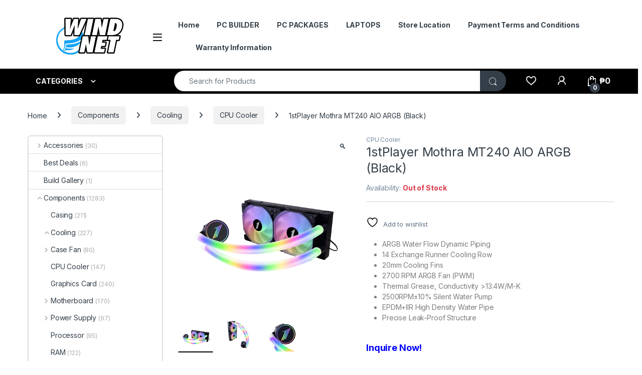

--- FILE ---
content_type: text/html; charset=UTF-8
request_url: https://windnetpc.com/p/1stplayer-mothra-mt240-aio-argb-black/
body_size: 50852
content:
<!DOCTYPE html>
<html lang="en-US">
<head>
<meta charset="UTF-8">
<meta name="viewport" content="width=device-width, initial-scale=1">
<link rel="profile" href="http://gmpg.org/xfn/11">
<link rel="pingback" href="https://windnetpc.com/xmlrpc.php">

				<script>document.documentElement.className = document.documentElement.className + ' yes-js js_active js'</script>
			<meta name='robots' content='index, follow, max-image-preview:large, max-snippet:-1, max-video-preview:-1' />
<script>window._wca = window._wca || [];</script>

	<!-- This site is optimized with the Yoast SEO plugin v26.8 - https://yoast.com/product/yoast-seo-wordpress/ -->
	<title>1stPlayer Mothra MT240 AIO ARGB (Black) - WIND NET Computers</title>
	<link rel="canonical" href="https://windnetpc.com/p/1stplayer-mothra-mt240-aio-argb-black/" />
	<meta property="og:locale" content="en_US" />
	<meta property="og:type" content="article" />
	<meta property="og:title" content="1stPlayer Mothra MT240 AIO ARGB (Black) - WIND NET Computers" />
	<meta property="og:description" content="ARGB Water Flow Dynamic Piping  14 Exchange Runner Cooling Row  20mm Cooling Fins  2700 RPM ARGB Fan (PWM)  Thermal Grease, Conductivity &gt;13.4W/M-K  2500RPM±10% Silent Water Pump  EPDM+IIR High Density Water Pipe  Precise Leak-Proof Structure" />
	<meta property="og:url" content="https://windnetpc.com/p/1stplayer-mothra-mt240-aio-argb-black/" />
	<meta property="og:site_name" content="WIND NET Computers" />
	<meta property="article:publisher" content="https://www.facebook.com/windnetpc/" />
	<meta property="article:modified_time" content="2023-04-24T20:37:50+00:00" />
	<meta property="og:image" content="https://windnetpc.com/wp-content/uploads/2022/06/1stplayer_mt240_black-1.jpg" />
	<meta property="og:image:width" content="1000" />
	<meta property="og:image:height" content="1000" />
	<meta property="og:image:type" content="image/jpeg" />
	<meta name="twitter:card" content="summary_large_image" />
	<script type="application/ld+json" class="yoast-schema-graph">{"@context":"https://schema.org","@graph":[{"@type":"WebPage","@id":"https://windnetpc.com/p/1stplayer-mothra-mt240-aio-argb-black/","url":"https://windnetpc.com/p/1stplayer-mothra-mt240-aio-argb-black/","name":"1stPlayer Mothra MT240 AIO ARGB (Black) - WIND NET Computers","isPartOf":{"@id":"https://windnetpc.com/#website"},"primaryImageOfPage":{"@id":"https://windnetpc.com/p/1stplayer-mothra-mt240-aio-argb-black/#primaryimage"},"image":{"@id":"https://windnetpc.com/p/1stplayer-mothra-mt240-aio-argb-black/#primaryimage"},"thumbnailUrl":"https://i0.wp.com/windnetpc.com/wp-content/uploads/2022/06/1stplayer_mt240_black-1.jpg?fit=1000%2C1000&ssl=1","datePublished":"2022-06-15T17:09:40+00:00","dateModified":"2023-04-24T20:37:50+00:00","breadcrumb":{"@id":"https://windnetpc.com/p/1stplayer-mothra-mt240-aio-argb-black/#breadcrumb"},"inLanguage":"en-US","potentialAction":[{"@type":"ReadAction","target":["https://windnetpc.com/p/1stplayer-mothra-mt240-aio-argb-black/"]}]},{"@type":"ImageObject","inLanguage":"en-US","@id":"https://windnetpc.com/p/1stplayer-mothra-mt240-aio-argb-black/#primaryimage","url":"https://i0.wp.com/windnetpc.com/wp-content/uploads/2022/06/1stplayer_mt240_black-1.jpg?fit=1000%2C1000&ssl=1","contentUrl":"https://i0.wp.com/windnetpc.com/wp-content/uploads/2022/06/1stplayer_mt240_black-1.jpg?fit=1000%2C1000&ssl=1","width":1000,"height":1000},{"@type":"BreadcrumbList","@id":"https://windnetpc.com/p/1stplayer-mothra-mt240-aio-argb-black/#breadcrumb","itemListElement":[{"@type":"ListItem","position":1,"name":"Home","item":"https://windnetpc.com/"},{"@type":"ListItem","position":2,"name":"1stPlayer Mothra MT240 AIO ARGB (Black)"}]},{"@type":"WebSite","@id":"https://windnetpc.com/#website","url":"https://windnetpc.com/","name":"WIND NET Computers","description":"","potentialAction":[{"@type":"SearchAction","target":{"@type":"EntryPoint","urlTemplate":"https://windnetpc.com/?s={search_term_string}"},"query-input":{"@type":"PropertyValueSpecification","valueRequired":true,"valueName":"search_term_string"}}],"inLanguage":"en-US"}]}</script>
	<!-- / Yoast SEO plugin. -->


<link rel='dns-prefetch' href='//www.googletagmanager.com' />
<link rel='dns-prefetch' href='//stats.wp.com' />
<link rel='dns-prefetch' href='//fonts.googleapis.com' />
<link rel='preconnect' href='//i0.wp.com' />
<link rel="alternate" type="application/rss+xml" title="WIND NET Computers &raquo; Feed" href="https://windnetpc.com/feed/" />
<link rel="alternate" type="application/rss+xml" title="WIND NET Computers &raquo; Comments Feed" href="https://windnetpc.com/comments/feed/" />
<link rel="alternate" title="oEmbed (JSON)" type="application/json+oembed" href="https://windnetpc.com/wp-json/oembed/1.0/embed?url=https%3A%2F%2Fwindnetpc.com%2Fp%2F1stplayer-mothra-mt240-aio-argb-black%2F" />
<link rel="alternate" title="oEmbed (XML)" type="text/xml+oembed" href="https://windnetpc.com/wp-json/oembed/1.0/embed?url=https%3A%2F%2Fwindnetpc.com%2Fp%2F1stplayer-mothra-mt240-aio-argb-black%2F&#038;format=xml" />
<style id='wp-img-auto-sizes-contain-inline-css' type='text/css'>
img:is([sizes=auto i],[sizes^="auto," i]){contain-intrinsic-size:3000px 1500px}
/*# sourceURL=wp-img-auto-sizes-contain-inline-css */
</style>

<link rel='stylesheet' id='font-awesome-css' href='https://windnetpc.com/wp-content/plugins/advanced-product-labels-for-woocommerce/berocket/assets/css/font-awesome.min.css?ver=6.9' type='text/css' media='all' />
<style id='font-awesome-inline-css' type='text/css'>
[data-font="FontAwesome"]:before {font-family: 'FontAwesome' !important;content: attr(data-icon) !important;speak: none !important;font-weight: normal !important;font-variant: normal !important;text-transform: none !important;line-height: 1 !important;font-style: normal !important;-webkit-font-smoothing: antialiased !important;-moz-osx-font-smoothing: grayscale !important;}
/*# sourceURL=font-awesome-inline-css */
</style>
<link rel='stylesheet' id='berocket_products_label_style-css' href='https://windnetpc.com/wp-content/plugins/advanced-product-labels-for-woocommerce/css/frontend.css?ver=3.3.3.1' type='text/css' media='all' />
<style id='berocket_products_label_style-inline-css' type='text/css'>

        .berocket_better_labels:before,
        .berocket_better_labels:after {
            clear: both;
            content: " ";
            display: block;
        }
        .berocket_better_labels.berocket_better_labels_image {
            position: absolute!important;
            top: 0px!important;
            bottom: 0px!important;
            left: 0px!important;
            right: 0px!important;
            pointer-events: none;
        }
        .berocket_better_labels.berocket_better_labels_image * {
            pointer-events: none;
        }
        .berocket_better_labels.berocket_better_labels_image img,
        .berocket_better_labels.berocket_better_labels_image .fa,
        .berocket_better_labels.berocket_better_labels_image .berocket_color_label,
        .berocket_better_labels.berocket_better_labels_image .berocket_image_background,
        .berocket_better_labels .berocket_better_labels_line .br_alabel,
        .berocket_better_labels .berocket_better_labels_line .br_alabel span {
            pointer-events: all;
        }
        .berocket_better_labels .berocket_color_label,
        .br_alabel .berocket_color_label {
            width: 100%;
            height: 100%;
            display: block;
        }
        .berocket_better_labels .berocket_better_labels_position_left {
            text-align:left;
            float: left;
            clear: left;
        }
        .berocket_better_labels .berocket_better_labels_position_center {
            text-align:center;
        }
        .berocket_better_labels .berocket_better_labels_position_right {
            text-align:right;
            float: right;
            clear: right;
        }
        .berocket_better_labels.berocket_better_labels_label {
            clear: both
        }
        .berocket_better_labels .berocket_better_labels_line {
            line-height: 1px;
        }
        .berocket_better_labels.berocket_better_labels_label .berocket_better_labels_line {
            clear: none;
        }
        .berocket_better_labels .berocket_better_labels_position_left .berocket_better_labels_line {
            clear: left;
        }
        .berocket_better_labels .berocket_better_labels_position_right .berocket_better_labels_line {
            clear: right;
        }
        .berocket_better_labels .berocket_better_labels_line .br_alabel {
            display: inline-block;
            position: relative;
            top: 0!important;
            left: 0!important;
            right: 0!important;
            line-height: 1px;
        }.berocket_better_labels .berocket_better_labels_position {
                display: flex;
                flex-direction: column;
            }
            .berocket_better_labels .berocket_better_labels_position.berocket_better_labels_position_left {
                align-items: start;
            }
            .berocket_better_labels .berocket_better_labels_position.berocket_better_labels_position_right {
                align-items: end;
            }
            .rtl .berocket_better_labels .berocket_better_labels_position.berocket_better_labels_position_left {
                align-items: end;
            }
            .rtl .berocket_better_labels .berocket_better_labels_position.berocket_better_labels_position_right {
                align-items: start;
            }
            .berocket_better_labels .berocket_better_labels_position.berocket_better_labels_position_center {
                align-items: center;
            }
            .berocket_better_labels .berocket_better_labels_position .berocket_better_labels_inline {
                display: flex;
                align-items: start;
            }
/*# sourceURL=berocket_products_label_style-inline-css */
</style>
<link rel='stylesheet' id='wooco-blocks-css' href='https://windnetpc.com/wp-content/plugins/wpc-composite-products/assets/css/blocks.css?ver=7.6.8' type='text/css' media='all' />
<link rel='stylesheet' id='woofs-blocks-css' href='https://windnetpc.com/wp-content/plugins/wpc-force-sells/assets/css/blocks.css?ver=6.3.7' type='text/css' media='all' />
<link rel='stylesheet' id='woosb-blocks-css' href='https://windnetpc.com/wp-content/plugins/woo-product-bundle/assets/css/blocks.css?ver=8.4.3' type='text/css' media='all' />
<style id='wp-emoji-styles-inline-css' type='text/css'>

	img.wp-smiley, img.emoji {
		display: inline !important;
		border: none !important;
		box-shadow: none !important;
		height: 1em !important;
		width: 1em !important;
		margin: 0 0.07em !important;
		vertical-align: -0.1em !important;
		background: none !important;
		padding: 0 !important;
	}
/*# sourceURL=wp-emoji-styles-inline-css */
</style>
<link rel='stylesheet' id='wp-block-library-css' href='https://windnetpc.com/wp-includes/css/dist/block-library/style.min.css?ver=6.9' type='text/css' media='all' />
<style id='classic-theme-styles-inline-css' type='text/css'>
/*! This file is auto-generated */
.wp-block-button__link{color:#fff;background-color:#32373c;border-radius:9999px;box-shadow:none;text-decoration:none;padding:calc(.667em + 2px) calc(1.333em + 2px);font-size:1.125em}.wp-block-file__button{background:#32373c;color:#fff;text-decoration:none}
/*# sourceURL=/wp-includes/css/classic-themes.min.css */
</style>
<link rel='stylesheet' id='mediaelement-css' href='https://windnetpc.com/wp-includes/js/mediaelement/mediaelementplayer-legacy.min.css?ver=4.2.17' type='text/css' media='all' />
<link rel='stylesheet' id='wp-mediaelement-css' href='https://windnetpc.com/wp-includes/js/mediaelement/wp-mediaelement.min.css?ver=6.9' type='text/css' media='all' />
<style id='jetpack-sharing-buttons-style-inline-css' type='text/css'>
.jetpack-sharing-buttons__services-list{display:flex;flex-direction:row;flex-wrap:wrap;gap:0;list-style-type:none;margin:5px;padding:0}.jetpack-sharing-buttons__services-list.has-small-icon-size{font-size:12px}.jetpack-sharing-buttons__services-list.has-normal-icon-size{font-size:16px}.jetpack-sharing-buttons__services-list.has-large-icon-size{font-size:24px}.jetpack-sharing-buttons__services-list.has-huge-icon-size{font-size:36px}@media print{.jetpack-sharing-buttons__services-list{display:none!important}}.editor-styles-wrapper .wp-block-jetpack-sharing-buttons{gap:0;padding-inline-start:0}ul.jetpack-sharing-buttons__services-list.has-background{padding:1.25em 2.375em}
/*# sourceURL=https://windnetpc.com/wp-content/plugins/jetpack/_inc/blocks/sharing-buttons/view.css */
</style>
<style id='global-styles-inline-css' type='text/css'>
:root{--wp--preset--aspect-ratio--square: 1;--wp--preset--aspect-ratio--4-3: 4/3;--wp--preset--aspect-ratio--3-4: 3/4;--wp--preset--aspect-ratio--3-2: 3/2;--wp--preset--aspect-ratio--2-3: 2/3;--wp--preset--aspect-ratio--16-9: 16/9;--wp--preset--aspect-ratio--9-16: 9/16;--wp--preset--color--black: #000000;--wp--preset--color--cyan-bluish-gray: #abb8c3;--wp--preset--color--white: #ffffff;--wp--preset--color--pale-pink: #f78da7;--wp--preset--color--vivid-red: #cf2e2e;--wp--preset--color--luminous-vivid-orange: #ff6900;--wp--preset--color--luminous-vivid-amber: #fcb900;--wp--preset--color--light-green-cyan: #7bdcb5;--wp--preset--color--vivid-green-cyan: #00d084;--wp--preset--color--pale-cyan-blue: #8ed1fc;--wp--preset--color--vivid-cyan-blue: #0693e3;--wp--preset--color--vivid-purple: #9b51e0;--wp--preset--gradient--vivid-cyan-blue-to-vivid-purple: linear-gradient(135deg,rgb(6,147,227) 0%,rgb(155,81,224) 100%);--wp--preset--gradient--light-green-cyan-to-vivid-green-cyan: linear-gradient(135deg,rgb(122,220,180) 0%,rgb(0,208,130) 100%);--wp--preset--gradient--luminous-vivid-amber-to-luminous-vivid-orange: linear-gradient(135deg,rgb(252,185,0) 0%,rgb(255,105,0) 100%);--wp--preset--gradient--luminous-vivid-orange-to-vivid-red: linear-gradient(135deg,rgb(255,105,0) 0%,rgb(207,46,46) 100%);--wp--preset--gradient--very-light-gray-to-cyan-bluish-gray: linear-gradient(135deg,rgb(238,238,238) 0%,rgb(169,184,195) 100%);--wp--preset--gradient--cool-to-warm-spectrum: linear-gradient(135deg,rgb(74,234,220) 0%,rgb(151,120,209) 20%,rgb(207,42,186) 40%,rgb(238,44,130) 60%,rgb(251,105,98) 80%,rgb(254,248,76) 100%);--wp--preset--gradient--blush-light-purple: linear-gradient(135deg,rgb(255,206,236) 0%,rgb(152,150,240) 100%);--wp--preset--gradient--blush-bordeaux: linear-gradient(135deg,rgb(254,205,165) 0%,rgb(254,45,45) 50%,rgb(107,0,62) 100%);--wp--preset--gradient--luminous-dusk: linear-gradient(135deg,rgb(255,203,112) 0%,rgb(199,81,192) 50%,rgb(65,88,208) 100%);--wp--preset--gradient--pale-ocean: linear-gradient(135deg,rgb(255,245,203) 0%,rgb(182,227,212) 50%,rgb(51,167,181) 100%);--wp--preset--gradient--electric-grass: linear-gradient(135deg,rgb(202,248,128) 0%,rgb(113,206,126) 100%);--wp--preset--gradient--midnight: linear-gradient(135deg,rgb(2,3,129) 0%,rgb(40,116,252) 100%);--wp--preset--font-size--small: 13px;--wp--preset--font-size--medium: 20px;--wp--preset--font-size--large: 36px;--wp--preset--font-size--x-large: 42px;--wp--preset--spacing--20: 0.44rem;--wp--preset--spacing--30: 0.67rem;--wp--preset--spacing--40: 1rem;--wp--preset--spacing--50: 1.5rem;--wp--preset--spacing--60: 2.25rem;--wp--preset--spacing--70: 3.38rem;--wp--preset--spacing--80: 5.06rem;--wp--preset--shadow--natural: 6px 6px 9px rgba(0, 0, 0, 0.2);--wp--preset--shadow--deep: 12px 12px 50px rgba(0, 0, 0, 0.4);--wp--preset--shadow--sharp: 6px 6px 0px rgba(0, 0, 0, 0.2);--wp--preset--shadow--outlined: 6px 6px 0px -3px rgb(255, 255, 255), 6px 6px rgb(0, 0, 0);--wp--preset--shadow--crisp: 6px 6px 0px rgb(0, 0, 0);}:where(.is-layout-flex){gap: 0.5em;}:where(.is-layout-grid){gap: 0.5em;}body .is-layout-flex{display: flex;}.is-layout-flex{flex-wrap: wrap;align-items: center;}.is-layout-flex > :is(*, div){margin: 0;}body .is-layout-grid{display: grid;}.is-layout-grid > :is(*, div){margin: 0;}:where(.wp-block-columns.is-layout-flex){gap: 2em;}:where(.wp-block-columns.is-layout-grid){gap: 2em;}:where(.wp-block-post-template.is-layout-flex){gap: 1.25em;}:where(.wp-block-post-template.is-layout-grid){gap: 1.25em;}.has-black-color{color: var(--wp--preset--color--black) !important;}.has-cyan-bluish-gray-color{color: var(--wp--preset--color--cyan-bluish-gray) !important;}.has-white-color{color: var(--wp--preset--color--white) !important;}.has-pale-pink-color{color: var(--wp--preset--color--pale-pink) !important;}.has-vivid-red-color{color: var(--wp--preset--color--vivid-red) !important;}.has-luminous-vivid-orange-color{color: var(--wp--preset--color--luminous-vivid-orange) !important;}.has-luminous-vivid-amber-color{color: var(--wp--preset--color--luminous-vivid-amber) !important;}.has-light-green-cyan-color{color: var(--wp--preset--color--light-green-cyan) !important;}.has-vivid-green-cyan-color{color: var(--wp--preset--color--vivid-green-cyan) !important;}.has-pale-cyan-blue-color{color: var(--wp--preset--color--pale-cyan-blue) !important;}.has-vivid-cyan-blue-color{color: var(--wp--preset--color--vivid-cyan-blue) !important;}.has-vivid-purple-color{color: var(--wp--preset--color--vivid-purple) !important;}.has-black-background-color{background-color: var(--wp--preset--color--black) !important;}.has-cyan-bluish-gray-background-color{background-color: var(--wp--preset--color--cyan-bluish-gray) !important;}.has-white-background-color{background-color: var(--wp--preset--color--white) !important;}.has-pale-pink-background-color{background-color: var(--wp--preset--color--pale-pink) !important;}.has-vivid-red-background-color{background-color: var(--wp--preset--color--vivid-red) !important;}.has-luminous-vivid-orange-background-color{background-color: var(--wp--preset--color--luminous-vivid-orange) !important;}.has-luminous-vivid-amber-background-color{background-color: var(--wp--preset--color--luminous-vivid-amber) !important;}.has-light-green-cyan-background-color{background-color: var(--wp--preset--color--light-green-cyan) !important;}.has-vivid-green-cyan-background-color{background-color: var(--wp--preset--color--vivid-green-cyan) !important;}.has-pale-cyan-blue-background-color{background-color: var(--wp--preset--color--pale-cyan-blue) !important;}.has-vivid-cyan-blue-background-color{background-color: var(--wp--preset--color--vivid-cyan-blue) !important;}.has-vivid-purple-background-color{background-color: var(--wp--preset--color--vivid-purple) !important;}.has-black-border-color{border-color: var(--wp--preset--color--black) !important;}.has-cyan-bluish-gray-border-color{border-color: var(--wp--preset--color--cyan-bluish-gray) !important;}.has-white-border-color{border-color: var(--wp--preset--color--white) !important;}.has-pale-pink-border-color{border-color: var(--wp--preset--color--pale-pink) !important;}.has-vivid-red-border-color{border-color: var(--wp--preset--color--vivid-red) !important;}.has-luminous-vivid-orange-border-color{border-color: var(--wp--preset--color--luminous-vivid-orange) !important;}.has-luminous-vivid-amber-border-color{border-color: var(--wp--preset--color--luminous-vivid-amber) !important;}.has-light-green-cyan-border-color{border-color: var(--wp--preset--color--light-green-cyan) !important;}.has-vivid-green-cyan-border-color{border-color: var(--wp--preset--color--vivid-green-cyan) !important;}.has-pale-cyan-blue-border-color{border-color: var(--wp--preset--color--pale-cyan-blue) !important;}.has-vivid-cyan-blue-border-color{border-color: var(--wp--preset--color--vivid-cyan-blue) !important;}.has-vivid-purple-border-color{border-color: var(--wp--preset--color--vivid-purple) !important;}.has-vivid-cyan-blue-to-vivid-purple-gradient-background{background: var(--wp--preset--gradient--vivid-cyan-blue-to-vivid-purple) !important;}.has-light-green-cyan-to-vivid-green-cyan-gradient-background{background: var(--wp--preset--gradient--light-green-cyan-to-vivid-green-cyan) !important;}.has-luminous-vivid-amber-to-luminous-vivid-orange-gradient-background{background: var(--wp--preset--gradient--luminous-vivid-amber-to-luminous-vivid-orange) !important;}.has-luminous-vivid-orange-to-vivid-red-gradient-background{background: var(--wp--preset--gradient--luminous-vivid-orange-to-vivid-red) !important;}.has-very-light-gray-to-cyan-bluish-gray-gradient-background{background: var(--wp--preset--gradient--very-light-gray-to-cyan-bluish-gray) !important;}.has-cool-to-warm-spectrum-gradient-background{background: var(--wp--preset--gradient--cool-to-warm-spectrum) !important;}.has-blush-light-purple-gradient-background{background: var(--wp--preset--gradient--blush-light-purple) !important;}.has-blush-bordeaux-gradient-background{background: var(--wp--preset--gradient--blush-bordeaux) !important;}.has-luminous-dusk-gradient-background{background: var(--wp--preset--gradient--luminous-dusk) !important;}.has-pale-ocean-gradient-background{background: var(--wp--preset--gradient--pale-ocean) !important;}.has-electric-grass-gradient-background{background: var(--wp--preset--gradient--electric-grass) !important;}.has-midnight-gradient-background{background: var(--wp--preset--gradient--midnight) !important;}.has-small-font-size{font-size: var(--wp--preset--font-size--small) !important;}.has-medium-font-size{font-size: var(--wp--preset--font-size--medium) !important;}.has-large-font-size{font-size: var(--wp--preset--font-size--large) !important;}.has-x-large-font-size{font-size: var(--wp--preset--font-size--x-large) !important;}
:where(.wp-block-post-template.is-layout-flex){gap: 1.25em;}:where(.wp-block-post-template.is-layout-grid){gap: 1.25em;}
:where(.wp-block-term-template.is-layout-flex){gap: 1.25em;}:where(.wp-block-term-template.is-layout-grid){gap: 1.25em;}
:where(.wp-block-columns.is-layout-flex){gap: 2em;}:where(.wp-block-columns.is-layout-grid){gap: 2em;}
:root :where(.wp-block-pullquote){font-size: 1.5em;line-height: 1.6;}
/*# sourceURL=global-styles-inline-css */
</style>
<link rel='stylesheet' id='mas-wc-brands-style-css' href='https://windnetpc.com/wp-content/plugins/mas-woocommerce-brands/assets/css/style.css?ver=1.1.0' type='text/css' media='all' />
<link rel='stylesheet' id='photoswipe-css' href='https://windnetpc.com/wp-content/plugins/woocommerce/assets/css/photoswipe/photoswipe.min.css?ver=10.4.3' type='text/css' media='all' />
<link rel='stylesheet' id='photoswipe-default-skin-css' href='https://windnetpc.com/wp-content/plugins/woocommerce/assets/css/photoswipe/default-skin/default-skin.min.css?ver=10.4.3' type='text/css' media='all' />
<style id='woocommerce-inline-inline-css' type='text/css'>
.woocommerce form .form-row .required { visibility: visible; }
/*# sourceURL=woocommerce-inline-inline-css */
</style>
<link rel='stylesheet' id='wooco-frontend-css' href='https://windnetpc.com/wp-content/plugins/wpc-composite-products/assets/css/frontend.css?ver=7.6.8' type='text/css' media='all' />
<link rel='stylesheet' id='woofs-frontend-css' href='https://windnetpc.com/wp-content/plugins/wpc-force-sells/assets/css/frontend.css?ver=6.3.7' type='text/css' media='all' />
<link rel='stylesheet' id='woosb-frontend-css' href='https://windnetpc.com/wp-content/plugins/woo-product-bundle/assets/css/frontend.css?ver=8.4.3' type='text/css' media='all' />
<link rel='stylesheet' id='electro-fonts-css' href='https://fonts.googleapis.com/css2?family=Inter:wght@300;400;600;700&#038;display=swap' type='text/css' media='all' />
<link rel='stylesheet' id='font-electro-css' href='https://windnetpc.com/wp-content/themes/electro/assets/css/font-electro.css?ver=3.6.4' type='text/css' media='all' />
<link rel='stylesheet' id='fontawesome-css' href='https://windnetpc.com/wp-content/themes/electro/assets/vendor/fontawesome/css/all.min.css?ver=3.6.4' type='text/css' media='all' />
<link rel='stylesheet' id='animate-css-css' href='https://windnetpc.com/wp-content/themes/electro/assets/vendor/animate.css/animate.min.css?ver=3.6.4' type='text/css' media='all' />
<link rel='stylesheet' id='electro-style-css' href='https://windnetpc.com/wp-content/themes/electro/style.min.css?ver=3.6.4' type='text/css' media='all' />
<link rel='stylesheet' id='electro-child-style-css' href='https://windnetpc.com/wp-content/themes/electro-child/style.css?ver=3.5.7' type='text/css' media='all' />
<link rel='stylesheet' id='electro-elementor-style-css' href='https://windnetpc.com/wp-content/themes/electro/elementor.css?ver=3.6.4' type='text/css' media='all' />
<link rel='stylesheet' id='slb_core-css' href='https://windnetpc.com/wp-content/plugins/simple-lightbox/client/css/app.css?ver=2.9.4' type='text/css' media='all' />
<link rel='stylesheet' id='slick-css' href='https://windnetpc.com/wp-content/plugins/wpc-grouped-product-premium/assets/slick/slick.css?ver=6.9' type='text/css' media='all' />
<link rel='stylesheet' id='woosg-frontend-css' href='https://windnetpc.com/wp-content/plugins/wpc-grouped-product-premium/assets/css/frontend.css?ver=5.2.5' type='text/css' media='all' />
<link rel='stylesheet' id='wapf-frontend-css' href='https://windnetpc.com/wp-content/plugins/advanced-product-fields-for-woocommerce-pro/assets/css/frontend.min.css?ver=2.7' type='text/css' media='all' />
<script type="text/template" id="tmpl-variation-template">
	<div class="woocommerce-variation-description">{{{ data.variation.variation_description }}}</div>
	<div class="woocommerce-variation-price">{{{ data.variation.price_html }}}</div>
	<div class="woocommerce-variation-availability">{{{ data.variation.availability_html }}}</div>
</script>
<script type="text/template" id="tmpl-unavailable-variation-template">
	<p role="alert">Sorry, this product is unavailable. Please choose a different combination.</p>
</script>
<script type="text/javascript">
            window._nslDOMReady = (function () {
                const executedCallbacks = new Set();
            
                return function (callback) {
                    /**
                    * Third parties might dispatch DOMContentLoaded events, so we need to ensure that we only run our callback once!
                    */
                    if (executedCallbacks.has(callback)) return;
            
                    const wrappedCallback = function () {
                        if (executedCallbacks.has(callback)) return;
                        executedCallbacks.add(callback);
                        callback();
                    };
            
                    if (document.readyState === "complete" || document.readyState === "interactive") {
                        wrappedCallback();
                    } else {
                        document.addEventListener("DOMContentLoaded", wrappedCallback);
                    }
                };
            })();
        </script><script type="text/javascript" id="woocommerce-google-analytics-integration-gtag-js-after">
/* <![CDATA[ */
/* Google Analytics for WooCommerce (gtag.js) */
					window.dataLayer = window.dataLayer || [];
					function gtag(){dataLayer.push(arguments);}
					// Set up default consent state.
					for ( const mode of [{"analytics_storage":"denied","ad_storage":"denied","ad_user_data":"denied","ad_personalization":"denied","region":["AT","BE","BG","HR","CY","CZ","DK","EE","FI","FR","DE","GR","HU","IS","IE","IT","LV","LI","LT","LU","MT","NL","NO","PL","PT","RO","SK","SI","ES","SE","GB","CH"]}] || [] ) {
						gtag( "consent", "default", { "wait_for_update": 500, ...mode } );
					}
					gtag("js", new Date());
					gtag("set", "developer_id.dOGY3NW", true);
					gtag("config", "G-6EPLGDCLPH", {"track_404":true,"allow_google_signals":true,"logged_in":false,"linker":{"domains":[],"allow_incoming":false},"custom_map":{"dimension1":"logged_in"}});
//# sourceURL=woocommerce-google-analytics-integration-gtag-js-after
/* ]]> */
</script>
<script type="text/javascript" src="https://windnetpc.com/wp-includes/js/jquery/jquery.min.js?ver=3.7.1" id="jquery-core-js"></script>
<script type="text/javascript" src="https://windnetpc.com/wp-includes/js/jquery/jquery-migrate.min.js?ver=3.4.1" id="jquery-migrate-js"></script>
<script type="text/javascript" src="https://windnetpc.com/wp-content/plugins/woocommerce/assets/js/jquery-blockui/jquery.blockUI.min.js?ver=2.7.0-wc.10.4.3" id="wc-jquery-blockui-js" data-wp-strategy="defer"></script>
<script type="text/javascript" id="wc-add-to-cart-js-extra">
/* <![CDATA[ */
var wc_add_to_cart_params = {"ajax_url":"/wp-admin/admin-ajax.php","wc_ajax_url":"/?wc-ajax=%%endpoint%%","i18n_view_cart":"View cart","cart_url":"https://windnetpc.com/cart-2/","is_cart":"","cart_redirect_after_add":"no"};
//# sourceURL=wc-add-to-cart-js-extra
/* ]]> */
</script>
<script type="text/javascript" src="https://windnetpc.com/wp-content/plugins/woocommerce/assets/js/frontend/add-to-cart.min.js?ver=10.4.3" id="wc-add-to-cart-js" data-wp-strategy="defer"></script>
<script type="text/javascript" src="https://windnetpc.com/wp-content/plugins/woocommerce/assets/js/zoom/jquery.zoom.min.js?ver=1.7.21-wc.10.4.3" id="wc-zoom-js" defer="defer" data-wp-strategy="defer"></script>
<script type="text/javascript" src="https://windnetpc.com/wp-content/plugins/woocommerce/assets/js/flexslider/jquery.flexslider.min.js?ver=2.7.2-wc.10.4.3" id="wc-flexslider-js" defer="defer" data-wp-strategy="defer"></script>
<script type="text/javascript" src="https://windnetpc.com/wp-content/plugins/woocommerce/assets/js/photoswipe/photoswipe.min.js?ver=4.1.1-wc.10.4.3" id="wc-photoswipe-js" defer="defer" data-wp-strategy="defer"></script>
<script type="text/javascript" src="https://windnetpc.com/wp-content/plugins/woocommerce/assets/js/photoswipe/photoswipe-ui-default.min.js?ver=4.1.1-wc.10.4.3" id="wc-photoswipe-ui-default-js" defer="defer" data-wp-strategy="defer"></script>
<script type="text/javascript" id="wc-single-product-js-extra">
/* <![CDATA[ */
var wc_single_product_params = {"i18n_required_rating_text":"Please select a rating","i18n_rating_options":["1 of 5 stars","2 of 5 stars","3 of 5 stars","4 of 5 stars","5 of 5 stars"],"i18n_product_gallery_trigger_text":"View full-screen image gallery","review_rating_required":"yes","flexslider":{"rtl":false,"animation":"slide","smoothHeight":true,"directionNav":false,"controlNav":true,"slideshow":false,"animationSpeed":500,"animationLoop":false,"allowOneSlide":false},"zoom_enabled":"1","zoom_options":[],"photoswipe_enabled":"1","photoswipe_options":{"shareEl":false,"closeOnScroll":false,"history":false,"hideAnimationDuration":0,"showAnimationDuration":0},"flexslider_enabled":"1"};
//# sourceURL=wc-single-product-js-extra
/* ]]> */
</script>
<script type="text/javascript" src="https://windnetpc.com/wp-content/plugins/woocommerce/assets/js/frontend/single-product.min.js?ver=10.4.3" id="wc-single-product-js" defer="defer" data-wp-strategy="defer"></script>
<script type="text/javascript" src="https://windnetpc.com/wp-content/plugins/woocommerce/assets/js/js-cookie/js.cookie.min.js?ver=2.1.4-wc.10.4.3" id="wc-js-cookie-js" data-wp-strategy="defer"></script>
<script type="text/javascript" id="woocommerce-js-extra">
/* <![CDATA[ */
var woocommerce_params = {"ajax_url":"/wp-admin/admin-ajax.php","wc_ajax_url":"/?wc-ajax=%%endpoint%%","i18n_password_show":"Show password","i18n_password_hide":"Hide password"};
//# sourceURL=woocommerce-js-extra
/* ]]> */
</script>
<script type="text/javascript" src="https://windnetpc.com/wp-content/plugins/woocommerce/assets/js/frontend/woocommerce.min.js?ver=10.4.3" id="woocommerce-js" data-wp-strategy="defer"></script>
<script type="text/javascript" src="https://windnetpc.com/wp-content/plugins/js_composer/assets/js/vendors/woocommerce-add-to-cart.js?ver=8.6.1" id="vc_woocommerce-add-to-cart-js-js"></script>
<script type="text/javascript" src="https://windnetpc.com/wp-includes/js/underscore.min.js?ver=1.13.7" id="underscore-js"></script>
<script type="text/javascript" id="wp-util-js-extra">
/* <![CDATA[ */
var _wpUtilSettings = {"ajax":{"url":"/wp-admin/admin-ajax.php"}};
//# sourceURL=wp-util-js-extra
/* ]]> */
</script>
<script type="text/javascript" src="https://windnetpc.com/wp-includes/js/wp-util.min.js?ver=6.9" id="wp-util-js"></script>
<script type="text/javascript" id="wc-add-to-cart-variation-js-extra">
/* <![CDATA[ */
var wc_add_to_cart_variation_params = {"wc_ajax_url":"/?wc-ajax=%%endpoint%%","i18n_no_matching_variations_text":"Sorry, no products matched your selection. Please choose a different combination.","i18n_make_a_selection_text":"Please select some product options before adding this product to your cart.","i18n_unavailable_text":"Sorry, this product is unavailable. Please choose a different combination.","i18n_reset_alert_text":"Your selection has been reset. Please select some product options before adding this product to your cart."};
//# sourceURL=wc-add-to-cart-variation-js-extra
/* ]]> */
</script>
<script type="text/javascript" src="https://windnetpc.com/wp-content/plugins/woocommerce/assets/js/frontend/add-to-cart-variation.min.js?ver=10.4.3" id="wc-add-to-cart-variation-js" defer="defer" data-wp-strategy="defer"></script>
<script type="text/javascript" id="wc-cart-fragments-js-extra">
/* <![CDATA[ */
var wc_cart_fragments_params = {"ajax_url":"/wp-admin/admin-ajax.php","wc_ajax_url":"/?wc-ajax=%%endpoint%%","cart_hash_key":"wc_cart_hash_10e7a07060f8b1fa5a4e3e3791f7baf8","fragment_name":"wc_fragments_10e7a07060f8b1fa5a4e3e3791f7baf8","request_timeout":"5000"};
//# sourceURL=wc-cart-fragments-js-extra
/* ]]> */
</script>
<script type="text/javascript" src="https://windnetpc.com/wp-content/plugins/woocommerce/assets/js/frontend/cart-fragments.min.js?ver=10.4.3" id="wc-cart-fragments-js" defer="defer" data-wp-strategy="defer"></script>
<script type="text/javascript" src="https://stats.wp.com/s-202604.js" id="woocommerce-analytics-js" defer="defer" data-wp-strategy="defer"></script>
<script type="text/javascript" id="wc_additional_fees_script-js-extra">
/* <![CDATA[ */
var add_fee_vars = {"add_fee_ajaxurl":"https://windnetpc.com/wp-admin/admin-ajax.php","add_fee_nonce":"846dad7036","add_fee_loader":"https://windnetpc.com/wp-content/plugins/woocommerce-additional-fees/images/loading.gif","alert_ajax_error":"An internal server error occured in processing a request. Please try again or contact us. Thank you. "};
//# sourceURL=wc_additional_fees_script-js-extra
/* ]]> */
</script>
<script type="text/javascript" src="https://windnetpc.com/wp-content/plugins/woocommerce-additional-fees/js/wc_additional_fees.js?ver=6.9" id="wc_additional_fees_script-js"></script>
<script></script><link rel="https://api.w.org/" href="https://windnetpc.com/wp-json/" /><link rel="alternate" title="JSON" type="application/json" href="https://windnetpc.com/wp-json/wp/v2/product/8421" /><link rel="EditURI" type="application/rsd+xml" title="RSD" href="https://windnetpc.com/xmlrpc.php?rsd" />
<meta name="generator" content="WordPress 6.9" />
<meta name="generator" content="WooCommerce 10.4.3" />
<link rel='shortlink' href='https://windnetpc.com/?p=8421' />
<meta name="generator" content="Redux 4.5.10" /><style>.product .images {position: relative;}</style>	<style>img#wpstats{display:none}</style>
			<noscript><style>.woocommerce-product-gallery{ opacity: 1 !important; }</style></noscript>
	<meta name="generator" content="Elementor 3.34.2; features: additional_custom_breakpoints; settings: css_print_method-external, google_font-enabled, font_display-auto">
			<style>
				.e-con.e-parent:nth-of-type(n+4):not(.e-lazyloaded):not(.e-no-lazyload),
				.e-con.e-parent:nth-of-type(n+4):not(.e-lazyloaded):not(.e-no-lazyload) * {
					background-image: none !important;
				}
				@media screen and (max-height: 1024px) {
					.e-con.e-parent:nth-of-type(n+3):not(.e-lazyloaded):not(.e-no-lazyload),
					.e-con.e-parent:nth-of-type(n+3):not(.e-lazyloaded):not(.e-no-lazyload) * {
						background-image: none !important;
					}
				}
				@media screen and (max-height: 640px) {
					.e-con.e-parent:nth-of-type(n+2):not(.e-lazyloaded):not(.e-no-lazyload),
					.e-con.e-parent:nth-of-type(n+2):not(.e-lazyloaded):not(.e-no-lazyload) * {
						background-image: none !important;
					}
				}
			</style>
			<meta name="generator" content="Powered by WPBakery Page Builder - drag and drop page builder for WordPress."/>
<meta name="generator" content="Powered by Slider Revolution 6.7.37 - responsive, Mobile-Friendly Slider Plugin for WordPress with comfortable drag and drop interface." />
<link rel="icon" href="https://i0.wp.com/windnetpc.com/wp-content/uploads/2021/07/cropped-WN-sales-FB-LOGO-transparent.png?fit=32%2C32&#038;ssl=1" sizes="32x32" />
<link rel="icon" href="https://i0.wp.com/windnetpc.com/wp-content/uploads/2021/07/cropped-WN-sales-FB-LOGO-transparent.png?fit=192%2C192&#038;ssl=1" sizes="192x192" />
<link rel="apple-touch-icon" href="https://i0.wp.com/windnetpc.com/wp-content/uploads/2021/07/cropped-WN-sales-FB-LOGO-transparent.png?fit=180%2C180&#038;ssl=1" />
<meta name="msapplication-TileImage" content="https://i0.wp.com/windnetpc.com/wp-content/uploads/2021/07/cropped-WN-sales-FB-LOGO-transparent.png?fit=270%2C270&#038;ssl=1" />
<script data-jetpack-boost="ignore">function setREVStartSize(e){
			//window.requestAnimationFrame(function() {
				window.RSIW = window.RSIW===undefined ? window.innerWidth : window.RSIW;
				window.RSIH = window.RSIH===undefined ? window.innerHeight : window.RSIH;
				try {
					var pw = document.getElementById(e.c).parentNode.offsetWidth,
						newh;
					pw = pw===0 || isNaN(pw) || (e.l=="fullwidth" || e.layout=="fullwidth") ? window.RSIW : pw;
					e.tabw = e.tabw===undefined ? 0 : parseInt(e.tabw);
					e.thumbw = e.thumbw===undefined ? 0 : parseInt(e.thumbw);
					e.tabh = e.tabh===undefined ? 0 : parseInt(e.tabh);
					e.thumbh = e.thumbh===undefined ? 0 : parseInt(e.thumbh);
					e.tabhide = e.tabhide===undefined ? 0 : parseInt(e.tabhide);
					e.thumbhide = e.thumbhide===undefined ? 0 : parseInt(e.thumbhide);
					e.mh = e.mh===undefined || e.mh=="" || e.mh==="auto" ? 0 : parseInt(e.mh,0);
					if(e.layout==="fullscreen" || e.l==="fullscreen")
						newh = Math.max(e.mh,window.RSIH);
					else{
						e.gw = Array.isArray(e.gw) ? e.gw : [e.gw];
						for (var i in e.rl) if (e.gw[i]===undefined || e.gw[i]===0) e.gw[i] = e.gw[i-1];
						e.gh = e.el===undefined || e.el==="" || (Array.isArray(e.el) && e.el.length==0)? e.gh : e.el;
						e.gh = Array.isArray(e.gh) ? e.gh : [e.gh];
						for (var i in e.rl) if (e.gh[i]===undefined || e.gh[i]===0) e.gh[i] = e.gh[i-1];
											
						var nl = new Array(e.rl.length),
							ix = 0,
							sl;
						e.tabw = e.tabhide>=pw ? 0 : e.tabw;
						e.thumbw = e.thumbhide>=pw ? 0 : e.thumbw;
						e.tabh = e.tabhide>=pw ? 0 : e.tabh;
						e.thumbh = e.thumbhide>=pw ? 0 : e.thumbh;
						for (var i in e.rl) nl[i] = e.rl[i]<window.RSIW ? 0 : e.rl[i];
						sl = nl[0];
						for (var i in nl) if (sl>nl[i] && nl[i]>0) { sl = nl[i]; ix=i;}
						var m = pw>(e.gw[ix]+e.tabw+e.thumbw) ? 1 : (pw-(e.tabw+e.thumbw)) / (e.gw[ix]);
						newh =  (e.gh[ix] * m) + (e.tabh + e.thumbh);
					}
					var el = document.getElementById(e.c);
					if (el!==null && el) el.style.height = newh+"px";
					el = document.getElementById(e.c+"_wrapper");
					if (el!==null && el) {
						el.style.height = newh+"px";
						el.style.display = "block";
					}
				} catch(e){
					console.log("Failure at Presize of Slider:" + e)
				}
			//});
		  };</script>
<style type="text/css">div.nsl-container[data-align="left"] {
    text-align: left;
}

div.nsl-container[data-align="center"] {
    text-align: center;
}

div.nsl-container[data-align="right"] {
    text-align: right;
}


div.nsl-container div.nsl-container-buttons a[data-plugin="nsl"] {
    text-decoration: none;
    box-shadow: none;
    border: 0;
}

div.nsl-container .nsl-container-buttons {
    display: flex;
    padding: 5px 0;
}

div.nsl-container.nsl-container-block .nsl-container-buttons {
    display: inline-grid;
    grid-template-columns: minmax(145px, auto);
}

div.nsl-container-block-fullwidth .nsl-container-buttons {
    flex-flow: column;
    align-items: center;
}

div.nsl-container-block-fullwidth .nsl-container-buttons a,
div.nsl-container-block .nsl-container-buttons a {
    flex: 1 1 auto;
    display: block;
    margin: 5px 0;
    width: 100%;
}

div.nsl-container-inline {
    margin: -5px;
    text-align: left;
}

div.nsl-container-inline .nsl-container-buttons {
    justify-content: center;
    flex-wrap: wrap;
}

div.nsl-container-inline .nsl-container-buttons a {
    margin: 5px;
    display: inline-block;
}

div.nsl-container-grid .nsl-container-buttons {
    flex-flow: row;
    align-items: center;
    flex-wrap: wrap;
}

div.nsl-container-grid .nsl-container-buttons a {
    flex: 1 1 auto;
    display: block;
    margin: 5px;
    max-width: 280px;
    width: 100%;
}

@media only screen and (min-width: 650px) {
    div.nsl-container-grid .nsl-container-buttons a {
        width: auto;
    }
}

div.nsl-container .nsl-button {
    cursor: pointer;
    vertical-align: top;
    border-radius: 4px;
}

div.nsl-container .nsl-button-default {
    color: #fff;
    display: flex;
}

div.nsl-container .nsl-button-icon {
    display: inline-block;
}

div.nsl-container .nsl-button-svg-container {
    flex: 0 0 auto;
    padding: 8px;
    display: flex;
    align-items: center;
}

div.nsl-container svg {
    height: 24px;
    width: 24px;
    vertical-align: top;
}

div.nsl-container .nsl-button-default div.nsl-button-label-container {
    margin: 0 24px 0 12px;
    padding: 10px 0;
    font-family: Helvetica, Arial, sans-serif;
    font-size: 16px;
    line-height: 20px;
    letter-spacing: .25px;
    overflow: hidden;
    text-align: center;
    text-overflow: clip;
    white-space: nowrap;
    flex: 1 1 auto;
    -webkit-font-smoothing: antialiased;
    -moz-osx-font-smoothing: grayscale;
    text-transform: none;
    display: inline-block;
}

div.nsl-container .nsl-button-google[data-skin="light"] {
    box-shadow: inset 0 0 0 1px #747775;
    color: #1f1f1f;
}

div.nsl-container .nsl-button-google[data-skin="dark"] {
    box-shadow: inset 0 0 0 1px #8E918F;
    color: #E3E3E3;
}

div.nsl-container .nsl-button-google[data-skin="neutral"] {
    color: #1F1F1F;
}

div.nsl-container .nsl-button-google div.nsl-button-label-container {
    font-family: "Roboto Medium", Roboto, Helvetica, Arial, sans-serif;
}

div.nsl-container .nsl-button-apple .nsl-button-svg-container {
    padding: 0 6px;
}

div.nsl-container .nsl-button-apple .nsl-button-svg-container svg {
    height: 40px;
    width: auto;
}

div.nsl-container .nsl-button-apple[data-skin="light"] {
    color: #000;
    box-shadow: 0 0 0 1px #000;
}

div.nsl-container .nsl-button-facebook[data-skin="white"] {
    color: #000;
    box-shadow: inset 0 0 0 1px #000;
}

div.nsl-container .nsl-button-facebook[data-skin="light"] {
    color: #1877F2;
    box-shadow: inset 0 0 0 1px #1877F2;
}

div.nsl-container .nsl-button-spotify[data-skin="white"] {
    color: #191414;
    box-shadow: inset 0 0 0 1px #191414;
}

div.nsl-container .nsl-button-apple div.nsl-button-label-container {
    font-size: 17px;
    font-family: -apple-system, BlinkMacSystemFont, "Segoe UI", Roboto, Helvetica, Arial, sans-serif, "Apple Color Emoji", "Segoe UI Emoji", "Segoe UI Symbol";
}

div.nsl-container .nsl-button-slack div.nsl-button-label-container {
    font-size: 17px;
    font-family: -apple-system, BlinkMacSystemFont, "Segoe UI", Roboto, Helvetica, Arial, sans-serif, "Apple Color Emoji", "Segoe UI Emoji", "Segoe UI Symbol";
}

div.nsl-container .nsl-button-slack[data-skin="light"] {
    color: #000000;
    box-shadow: inset 0 0 0 1px #DDDDDD;
}

div.nsl-container .nsl-button-tiktok[data-skin="light"] {
    color: #161823;
    box-shadow: 0 0 0 1px rgba(22, 24, 35, 0.12);
}


div.nsl-container .nsl-button-kakao {
    color: rgba(0, 0, 0, 0.85);
}

.nsl-clear {
    clear: both;
}

.nsl-container {
    clear: both;
}

.nsl-disabled-provider .nsl-button {
    filter: grayscale(1);
    opacity: 0.8;
}

/*Button align start*/

div.nsl-container-inline[data-align="left"] .nsl-container-buttons {
    justify-content: flex-start;
}

div.nsl-container-inline[data-align="center"] .nsl-container-buttons {
    justify-content: center;
}

div.nsl-container-inline[data-align="right"] .nsl-container-buttons {
    justify-content: flex-end;
}


div.nsl-container-grid[data-align="left"] .nsl-container-buttons {
    justify-content: flex-start;
}

div.nsl-container-grid[data-align="center"] .nsl-container-buttons {
    justify-content: center;
}

div.nsl-container-grid[data-align="right"] .nsl-container-buttons {
    justify-content: flex-end;
}

div.nsl-container-grid[data-align="space-around"] .nsl-container-buttons {
    justify-content: space-around;
}

div.nsl-container-grid[data-align="space-between"] .nsl-container-buttons {
    justify-content: space-between;
}

/* Button align end*/

/* Redirect */

#nsl-redirect-overlay {
    display: flex;
    flex-direction: column;
    justify-content: center;
    align-items: center;
    position: fixed;
    z-index: 1000000;
    left: 0;
    top: 0;
    width: 100%;
    height: 100%;
    backdrop-filter: blur(1px);
    background-color: RGBA(0, 0, 0, .32);;
}

#nsl-redirect-overlay-container {
    display: flex;
    flex-direction: column;
    justify-content: center;
    align-items: center;
    background-color: white;
    padding: 30px;
    border-radius: 10px;
}

#nsl-redirect-overlay-spinner {
    content: '';
    display: block;
    margin: 20px;
    border: 9px solid RGBA(0, 0, 0, .6);
    border-top: 9px solid #fff;
    border-radius: 50%;
    box-shadow: inset 0 0 0 1px RGBA(0, 0, 0, .6), 0 0 0 1px RGBA(0, 0, 0, .6);
    width: 40px;
    height: 40px;
    animation: nsl-loader-spin 2s linear infinite;
}

@keyframes nsl-loader-spin {
    0% {
        transform: rotate(0deg)
    }
    to {
        transform: rotate(360deg)
    }
}

#nsl-redirect-overlay-title {
    font-family: -apple-system, BlinkMacSystemFont, "Segoe UI", Roboto, Oxygen-Sans, Ubuntu, Cantarell, "Helvetica Neue", sans-serif;
    font-size: 18px;
    font-weight: bold;
    color: #3C434A;
}

#nsl-redirect-overlay-text {
    font-family: -apple-system, BlinkMacSystemFont, "Segoe UI", Roboto, Oxygen-Sans, Ubuntu, Cantarell, "Helvetica Neue", sans-serif;
    text-align: center;
    font-size: 14px;
    color: #3C434A;
}

/* Redirect END*/</style><style type="text/css">/* Notice fallback */
#nsl-notices-fallback {
    position: fixed;
    right: 10px;
    top: 10px;
    z-index: 10000;
}

.admin-bar #nsl-notices-fallback {
    top: 42px;
}

#nsl-notices-fallback > div {
    position: relative;
    background: #fff;
    border-left: 4px solid #fff;
    box-shadow: 0 1px 1px 0 rgba(0, 0, 0, .1);
    margin: 5px 15px 2px;
    padding: 1px 20px;
}

#nsl-notices-fallback > div.error {
    display: block;
    border-left-color: #dc3232;
}

#nsl-notices-fallback > div.updated {
    display: block;
    border-left-color: #46b450;
}

#nsl-notices-fallback p {
    margin: .5em 0;
    padding: 2px;
}

#nsl-notices-fallback > div:after {
    position: absolute;
    right: 5px;
    top: 5px;
    content: '\00d7';
    display: block;
    height: 16px;
    width: 16px;
    line-height: 16px;
    text-align: center;
    font-size: 20px;
    cursor: pointer;
}</style><style type="text/css">
        .footer-call-us .call-us-icon i,
        .header-support-info .support-icon i,
        .header-support-inner .support-icon,
        .widget_electro_products_filter .widget_layered_nav li > a:hover::before,
        .widget_electro_products_filter .widget_layered_nav li > a:focus::before,
        .widget_electro_products_filter .widget_product_categories li > a:hover::before,
        .widget_electro_products_filter .widget_product_categories li > a:focus::before,
        .widget_electro_products_filter .widget_layered_nav li.chosen > a::before,
        .widget_electro_products_filter .widget_product_categories li.current-cat > a::before,
        .features-list .media-left i,
        .secondary-nav>.dropdown.open >a::before,
        .secondary-nav>.dropdown.show >a::before,
        p.stars a,
        .top-bar.top-bar-v1 #menu-top-bar-left.nav-inline .menu-item > a i,
        .handheld-footer .handheld-footer-bar .footer-call-us .call-us-text span,
        .footer-v2 .handheld-footer .handheld-footer-bar .footer-call-us .call-us-text span,
        .top-bar .menu-item.customer-support i,
        .header-v13 .primary-nav-menu .nav-inline>.menu-item>a:hover,
        .header-v13 .primary-nav-menu .nav-inline>.dropdown:hover > a,
        .header-v13 .off-canvas-navigation-wrapper .navbar-toggler:hover,
        .header-v13 .off-canvas-navigation-wrapper button:hover,
        .header-v13 .off-canvas-navigation-wrapper.toggled .navbar-toggler:hover,
        .header-v13 .off-canvas-navigation-wrapper.toggled button:hover {
            color: #000000;
        }

        .header-logo svg ellipse,
        .footer-logo svg ellipse{
            fill:#000000;
        }

        .primary-nav .nav-inline > .menu-item .dropdown-menu,
        .primary-nav-menu .nav-inline > .menu-item .dropdown-menu,
        .navbar-primary .navbar-nav > .menu-item .dropdown-menu,
        .vertical-menu .menu-item-has-children > .dropdown-menu,
        .departments-menu .menu-item-has-children:hover > .dropdown-menu,
        .cat-nav .handheld>.mas-elementor-nav-menu--dropdown,
        .top-bar .nav-inline > .menu-item .dropdown-menu,
        .secondary-nav>.dropdown .dropdown-menu,
        .header-v6 .vertical-menu .list-group-item > .dropdown-menu,
        .best-selling-menu .nav-item>ul>li.electro-more-menu-item .dropdown-menu,
        .home-v5-slider .tp-tab.selected .tp-tab-title:before,
        .home-v5-slider .tp-tab.selected .tp-tab-title:after,
        .header-v5 .electro-navigation .departments-menu-v2>.dropdown>.dropdown-menu,
        .product-categories-list-with-header.v2 header .caption .section-title:after,
        .primary-nav-menu .nav-inline >.menu-item .dropdown-menu,
        .dropdown-menu-mini-cart,
        .dropdown-menu-user-account,
        .electro-navbar-primary .nav>.menu-item.menu-item-has-children .dropdown-menu,
        .header-v6 .header-logo-area .departments-menu-v2 .departments-menu-v2-title+.dropdown-menu,
        .departments-menu-v2 .departments-menu-v2-title+.dropdown-menu li.menu-item-has-children .dropdown-menu,
        .secondary-nav-v6 .secondary-nav-v6-inner .sub-menu,
        .secondary-nav-v6 .widget_nav_menu .sub-menu,
        .header-v14 .primary-nav .mas-elementor-nav-menu >.menu-item > .dropdown-menu {
            border-top-color: #000000;
        }

        .columns-6-1 > ul.products > li.product .thumbnails > a:hover,
        .primary-nav .nav-inline .yamm-fw.open > a::before,
        .columns-6-1>ul.products.product-main-6-1 .electro-wc-product-gallery__wrapper .electro-wc-product-gallery__image.flex-active-slide img,
        .single-product .electro-wc-product-gallery .electro-wc-product-gallery__wrapper .electro-wc-product-gallery__image.flex-active-slide img,
        .products-6-1-with-categories-inner .product-main-6-1 .images .thumbnails a:hover,
        .home-v5-slider .tp-tab.selected .tp-tab-title:after,
        .electro-navbar .departments-menu-v2 .departments-menu-v2-title+.dropdown-menu li.menu-item-has-children>.dropdown-menu,
        .product-main-6-1 .thumbnails>a:focus, .product-main-6-1 .thumbnails>a:hover,
        .product-main-6-1 .thumbnails>a:focus, .product-main-6-1 .thumbnails>a:focus,
        .product-main-6-1 .thumbnails>a:focus>img, .product-main-6-1 .thumbnails>a:hover>img,
        .product-main-6-1 .thumbnails>a:focus>img, .product-main-6-1 .thumbnails>a:focus>img {
            border-bottom-color: #000000;
        }

        .navbar-primary,
        .footer-newsletter,
        .button:hover::before,
        li.product:hover .button::before,
        li.product:hover .added_to_cart::before,
        .owl-item .product:hover .button::before,
        .owl-item .product:hover .added_to_cart::before,
        .widget_price_filter .ui-slider .ui-slider-handle,
        .woocommerce-pagination ul.page-numbers > li a.current,
        .woocommerce-pagination ul.page-numbers > li span.current,
        .pagination ul.page-numbers > li a.current,
        .pagination ul.page-numbers > li span.current,
        .owl-dots .owl-dot.active,
        .products-carousel-tabs .nav-link.active::before,
        .deal-progress .progress-bar,
        .products-2-1-2 .nav-link.active::before,
        .products-4-1-4 .nav-link.active::before,
        .da .da-action > a::after,
        .header-v1 .navbar-search .input-group .btn,
        .header-v3 .navbar-search .input-group .btn,
        .header-v6 .navbar-search .input-group .btn,
        .header-v8 .navbar-search .input-group .btn,
        .header-v9 .navbar-search .input-group .btn,
        .header-v10 .navbar-search .input-group .btn,
        .header-v11 .navbar-search .input-group-btn .btn,
        .header-v12 .navbar-search .input-group .btn,
        .vertical-menu > li:first-child,
        .widget.widget_tag_cloud .tagcloud a:hover,
        .widget.widget_tag_cloud .tagcloud a:focus,
        .navbar-mini-cart .cart-items-count,
        .navbar-compare .count,
        .navbar-wishlist .count,
        .wc-tabs > li.active a::before,
        .ec-tabs > li.active a::before,
        .woocommerce-info,
        .woocommerce-noreviews,
        p.no-comments,
        .products-2-1-2 .nav-link:hover::before,
        .products-4-1-4 .nav-link:hover::before,
        .single_add_to_cart_button,
        .section-onsale-product-carousel .onsale-product-carousel .onsale-product .onsale-product-content .deal-cart-button .button,
        .section-onsale-product-carousel .onsale-product-carousel .onsale-product .onsale-product-content .deal-cart-button .added_to_cart,
        .wpb-accordion .vc_tta.vc_general .vc_tta-panel.vc_active .vc_tta-panel-heading .vc_tta-panel-title > a i,
        ul.products > li.product.list-view:not(.list-view-small) .button:hover,
        ul.products > li.product.list-view:not(.list-view-small) .button:focus,
        ul.products > li.product.list-view:not(.list-view-small) .button:active,
        ul.products > li.product.list-view.list-view-small .button:hover::after,
        ul.products > li.product.list-view.list-view-small .button:focus::after,
        ul.products > li.product.list-view.list-view-small .button:active::after,
        .widget_electro_products_carousel_widget .section-products-carousel .owl-nav .owl-prev:hover,
        .widget_electro_products_carousel_widget .section-products-carousel .owl-nav .owl-next:hover,
        .full-color-background .header-v3,
        .full-color-background .header-v4,
        .full-color-background .top-bar,
        .top-bar-v3,
        .pace .pace-progress,
        .electro-handheld-footer-bar ul li a .count,
        .handheld-navigation-wrapper .stuck .navbar-toggler,
        .handheld-navigation-wrapper .stuck button,
        .handheld-navigation-wrapper.toggled .stuck .navbar-toggler,
        .handheld-navigation-wrapper.toggled .stuck button,
        .da .da-action>a::after,
        .demo_store,
        .header-v5 .header-top,
        .handheld-header-v2,
        .handheld-header-v2.stuck,
        #payment .place-order button[type=submit],
        .single-product .product-images-wrapper .woocommerce-product-gallery.electro-carousel-loaded .flex-control-nav li a.flex-active,
        .single-product .product-images-wrapper .electro-wc-product-gallery .flex-control-nav li a.flex-active,
        .single-product .product-images-wrapper .flex-control-nav li a.flex-active,
        .section-onsale-product .savings,
        .section-onsale-product-carousel .savings,
        .columns-6-1>ul.products.product-main-6-1>li.product .electro-wc-product-gallery .flex-control-nav li a.flex-active,
        .products-carousel-tabs-v5 header ul.nav-inline .nav-link.active,
        .products-carousel-tabs-with-deal header ul.nav-inline .nav-link.active,
        section .deals-carousel-inner-block .onsale-product .onsale-product-content .deal-cart-button .added_to_cart,
        section .deals-carousel-inner-block .onsale-product .onsale-product-content .deal-cart-button .button,
        .header-icon-counter,
        .electro-navbar,
        .departments-menu-v2-title,
        section .deals-carousel-inner-block .onsale-product .onsale-product-content .deal-cart-button .added_to_cart,
        section .deals-carousel-inner-block .onsale-product .onsale-product-content .deal-cart-button .button,
        .deal-products-with-featured header,
        .deal-products-with-featured ul.products > li.product.product-featured .savings,
        .mobile-header-v2,
        .mobile-header-v2.stuck,
        .product-categories-list-with-header.v2 header .caption .section-title,
        .product-categories-list-with-header.v2 header .caption .section-title,
        .home-mobile-v2-features-block,
        .show-nav .nav .nav-item.active .nav-link,
        .header-v5,
        .header-v5 .stuck,
        .electro-navbar-primary,
        .navbar-search-input-group .navbar-search-button,
        .da-block .da-action::after,
        .products-6-1 header.show-nav ul.nav .nav-item.active .nav-link,
        ul.products[data-view=list-view].columns-1>li.product .product-loop-footer .button,
        ul.products[data-view=list-view].columns-2>li.product .product-loop-footer .button,
        ul.products[data-view=list-view].columns-3>li.product .product-loop-footer .button,
        ul.products[data-view=list-view].columns-4>li.product .product-loop-footer .button,
        ul.products[data-view=list-view].columns-5>li.product .product-loop-footer .button,
        ul.products[data-view=list-view].columns-6>li.product .product-loop-footer .button,
        ul.products[data-view=list-view].columns-7>li.product .product-loop-footer .button,
        ul.products[data-view=list-view].columns-8>li.product .product-loop-footer .button,
        ul.products[data-view=list-view]>li.product .product-item__footer .add-to-cart-wrap a,
        .products.show-btn>li.product .added_to_cart,
        .products.show-btn>li.product .button,
        .yith-wcqv-button,
        .header-v7 .masthead,
        .header-v10 .secondary-nav-menu,
        section.category-icons-carousel-v2,
        .category-icons-carousel .category a:hover .category-icon,
        .products-carousel-banner-vertical-tabs .banners-tabs>.nav a.active,
        .products-carousel-with-timer .deal-countdown-timer,
        .section-onsale-product-carousel-v9 .onsale-product .deal-countdown-timer,
        .dokan-elector-style-active.store-v1 .profile-frame + .dokan-store-tabs > ul li.active a:after,
        .dokan-elector-style-active.store-v5 .profile-frame + .dokan-store-tabs > ul li.active a:after,
        .aws-container .aws-search-form .aws-search-clear,
        div.wpforms-container-full .wpforms-form input[type=submit],
        div.wpforms-container-full .wpforms-form button[type=submit],
        div.wpforms-container-full .wpforms-form .wpforms-page-button,
        .electro-dark .full-color-background .masthead .navbar-search .input-group .btn,
        .electro-dark .electro-navbar-primary .nav>.menu-item:hover>a,
        .electro-dark .masthead .navbar-search .input-group .btn,
        .cat-nav .mas-elementor-menu-toggle .navbar-toggler {
            background-color: #000000;
        }

        .electro-navbar .departments-menu-v2 .departments-menu-v2-title+.dropdown-menu li.menu-item-has-children>.dropdown-menu,
        .products-carousel-banner-vertical-tabs .banners-tabs>.nav a.active::before {
            border-right-color: #000000;
        }

        .hero-action-btn:hover {
            background-color: #000000 !important;
        }

        .hero-action-btn,
        #scrollUp,
        .custom .tp-bullet.selected,
        .home-v1-slider .btn-primary,
        .home-v2-slider .btn-primary,
        .home-v3-slider .btn-primary,
        .electro-dark .show-nav .nav .active .nav-link,
        .electro-dark .full-color-background .masthead .header-icon-counter,
        .electro-dark .full-color-background .masthead .navbar-search .input-group .btn,
        .electro-dark .electro-navbar-primary .nav>.menu-item:hover>a,
        .electro-dark .masthead .navbar-search .input-group .btn,
        .home-v13-hero-search .woocommerce-product-search button,
        .wc-search button:not(:hover) {
            background-color: #000000 !important;
        }

        .departments-menu .departments-menu-dropdown,
        .departments-menu .menu-item-has-children > .dropdown-menu,
        .widget_price_filter .ui-slider .ui-slider-handle:last-child,
        section header h1::after,
        section header .h1::after,
        .products-carousel-tabs .nav-link.active::after,
        section.section-product-cards-carousel header ul.nav .active .nav-link,
        section.section-onsale-product,
        section.section-onsale-product-carousel .onsale-product-carousel,
        .products-2-1-2 .nav-link.active::after,
        .products-4-1-4 .nav-link.active::after,
        .products-6-1 header ul.nav .active .nav-link,
        .header-v1 .navbar-search .input-group .form-control,
        .header-v1 .navbar-search .input-group .input-group-addon,
        .header-v1 .navbar-search .input-group .btn,
        .header-v3 .navbar-search .input-group .form-control,
        .header-v3 .navbar-search .input-group .input-group-addon,
        .header-v3 .navbar-search .input-group .btn,
        .header-v6 .navbar-search .input-group .form-control,
        .header-v6 .navbar-search .input-group .input-group-addon,
        .header-v6 .navbar-search .input-group .btn,
        .header-v8 .navbar-search .input-group .form-control,
        .header-v8 .navbar-search .input-group .input-group-addon,
        .header-v8 .navbar-search .input-group .btn,
        .header-v9 .navbar-search .input-group .form-control,
        .header-v9 .navbar-search .input-group .input-group-addon,
        .header-v9 .navbar-search .input-group .btn,
        .header-v10 .navbar-search .input-group .form-control,
        .header-v10 .navbar-search .input-group .input-group-addon,
        .header-v10 .navbar-search .input-group .btn,
        .header-v12 .navbar-search .input-group .form-control,
        .header-v12 .navbar-search .input-group .input-group-addon,
        .header-v12 .navbar-search .input-group .btn,
        .widget.widget_tag_cloud .tagcloud a:hover,
        .widget.widget_tag_cloud .tagcloud a:focus,
        .navbar-primary .navbar-mini-cart .dropdown-menu-mini-cart,
        .woocommerce-checkout h3::after,
        #customer_login h2::after,
        .customer-login-form h2::after,
        .navbar-primary .navbar-mini-cart .dropdown-menu-mini-cart,
        .woocommerce-edit-address form h3::after,
        .edit-account legend::after,
        .woocommerce-account h2::after,
        .address header.title h3::after,
        .addresses header.title h3::after,
        .woocommerce-order-received h2::after,
        .track-order h2::after,
        .wc-tabs > li.active a::after,
        .ec-tabs > li.active a::after,
        .comments-title::after,
        .comment-reply-title::after,
        .pings-title::after,
        #reviews #comments > h2::after,
        .single-product .woocommerce-tabs ~ div.products > h2::after,
        .single-product .electro-tabs ~ div.products > h2::after,
        .single-product .related>h2::after,
        .single-product .up-sells>h2::after,
        .cart-collaterals h2:not(.woocommerce-loop-product__title)::after,
        .footer-widgets .widget-title:after,
        .sidebar .widget-title::after,
        .sidebar-blog .widget-title::after,
        .contact-page-title::after,
        #reviews:not(.electro-advanced-reviews) #comments > h2::after,
        .cpf-type-range .tm-range-picker .noUi-origin .noUi-handle,
        .widget_electro_products_carousel_widget .section-products-carousel .owl-nav .owl-prev:hover,
        .widget_electro_products_carousel_widget .section-products-carousel .owl-nav .owl-next:hover,
        .wpb-accordion .vc_tta.vc_general .vc_tta-panel.vc_active .vc_tta-panel-heading .vc_tta-panel-title > a i,
        .single-product .woocommerce-tabs+section.products>h2::after,
        #payment .place-order button[type=submit],
        .single-product .electro-tabs+section.products>h2::after,
        .deal-products-carousel .deal-products-carousel-inner .deal-products-timer header .section-title:after,
        .deal-products-carousel .deal-products-carousel-inner .deal-countdown > span,
        .deals-carousel-inner-block .onsale-product .onsale-product-content .deal-countdown > span,
        .home-v5-slider .section-onsale-product-v2 .onsale-product .onsale-product-content .deal-countdown > span,
        .products-with-category-image header ul.nav-inline .active .nav-link,
        .products-6-1-with-categories header ul.nav-inline .active .nav-link,
        .products-carousel-tabs-v5 header ul.nav-inline .nav-link:hover,
        .products-carousel-tabs-with-deal header ul.nav-inline .nav-link:hover,
        section.products-carousel-v5 header .nav-inline .active .nav-link,
        .mobile-header-v1 .site-search .widget.widget_product_search form,
        .mobile-header-v1 .site-search .widget.widget_search form,
        .show-nav .nav .nav-item.active .nav-link,
        .departments-menu-v2 .departments-menu-v2-title+.dropdown-menu,
        .navbar-search-input-group .search-field,
        .navbar-search-input-group .custom-select,
        .products-6-1 header.show-nav ul.nav .nav-item.active .nav-link,
        .header-v1 .aws-container .aws-search-field,
        .header-v3 .aws-container .aws-search-field,
        .header-v6 .aws-container .aws-search-field,
        .header-v8 .aws-container .aws-search-field,
        div.wpforms-container-full .wpforms-form input[type=submit],
        div.wpforms-container-full .wpforms-form button[type=submit],
        div.wpforms-container-full .wpforms-form .wpforms-page-button,
        .electro-dark .electro-navbar .navbar-search .input-group .btn,
        .electro-dark .masthead .navbar-search .input-group .btn,
        .home-v13-vertical-menu .vertical-menu-title .title::after,
        body:not(.electro-dark) .wc-search input[type=search] {
            border-color: #000000;
        }

        @media (min-width: 1480px) {
            .onsale-product-carousel .onsale-product__inner {
        		border-color: #000000;
        	}
        }

        .widget_price_filter .price_slider_amount .button,
        .dropdown-menu-mini-cart .wc-forward.checkout,
        table.cart .actions .checkout-button,
        .cart-collaterals .cart_totals .wc-proceed-to-checkout a,
        .customer-login-form .button,
        .btn-primary,
        input[type="submit"],
        input.dokan-btn-theme[type="submit"],
        a.dokan-btn-theme, .dokan-btn-theme,
        .sign-in-button,
        .products-carousel-banner-vertical-tabs .banners-tabs .tab-content-inner>a,
        .dokan-store-support-and-follow-wrap .dokan-btn {
          color: #ffffff;
          background-color: #000000;
          border-color: #000000;
        }

        .widget_price_filter .price_slider_amount .button:hover,
        .dropdown-menu-mini-cart .wc-forward.checkout:hover,
        table.cart .actions .checkout-button:hover,
        .customer-login-form .button:hover,
        .btn-primary:hover,
        input[type="submit"]:hover,
        input.dokan-btn-theme[type="submit"]:hover,
        a.dokan-btn-theme:hover, .dokan-btn-theme:hover,
        .sign-in-button:hover,
        .products-carousel-banner-vertical-tabs .banners-tabs .tab-content-inner>a:hover,
        .dokan-store-support-and-follow-wrap .dokan-btn:hover {
          color: #fff;
          background-color: #000000;
          border-color: #000000;
        }

        .widget_price_filter .price_slider_amount .button:focus, .widget_price_filter .price_slider_amount .button.focus,
        .dropdown-menu-mini-cart .wc-forward.checkout:focus,
        .dropdown-menu-mini-cart .wc-forward.checkout.focus,
        table.cart .actions .checkout-button:focus,
        table.cart .actions .checkout-button.focus,
        .customer-login-form .button:focus,
        .customer-login-form .button.focus,
        .btn-primary:focus,
        .btn-primary.focus,
        input[type="submit"]:focus,
        input[type="submit"].focus,
        input.dokan-btn-theme[type="submit"]:focus,
        input.dokan-btn-theme[type="submit"].focus,
        a.dokan-btn-theme:focus,
        a.dokan-btn-theme.focus, .dokan-btn-theme:focus, .dokan-btn-theme.focus,
        .sign-in-button:focus,
        .products-carousel-banner-vertical-tabs .banners-tabs .tab-content-inner>a:focus,
        .dokan-store-support-and-follow-wrap .dokan-btn:focus {
          color: #fff;
          background-color: #000000;
          border-color: #000000;
        }

        .widget_price_filter .price_slider_amount .button:active, .widget_price_filter .price_slider_amount .button.active, .open > .widget_price_filter .price_slider_amount .button.dropdown-toggle,
        .dropdown-menu-mini-cart .wc-forward.checkout:active,
        .dropdown-menu-mini-cart .wc-forward.checkout.active, .open >
        .dropdown-menu-mini-cart .wc-forward.checkout.dropdown-toggle,
        table.cart .actions .checkout-button:active,
        table.cart .actions .checkout-button.active, .open >
        table.cart .actions .checkout-button.dropdown-toggle,
        .customer-login-form .button:active,
        .customer-login-form .button.active, .open >
        .customer-login-form .button.dropdown-toggle,
        .btn-primary:active,
        .btn-primary.active, .open >
        .btn-primary.dropdown-toggle,
        input[type="submit"]:active,
        input[type="submit"].active, .open >
        input[type="submit"].dropdown-toggle,
        input.dokan-btn-theme[type="submit"]:active,
        input.dokan-btn-theme[type="submit"].active, .open >
        input.dokan-btn-theme[type="submit"].dropdown-toggle,
        a.dokan-btn-theme:active,
        a.dokan-btn-theme.active, .open >
        a.dokan-btn-theme.dropdown-toggle, .dokan-btn-theme:active, .dokan-btn-theme.active, .open > .dokan-btn-theme.dropdown-toggle {
          color: #ffffff;
          background-color: #000000;
          border-color: #000000;
          background-image: none;
        }

        .widget_price_filter .price_slider_amount .button:active:hover, .widget_price_filter .price_slider_amount .button:active:focus, .widget_price_filter .price_slider_amount .button:active.focus, .widget_price_filter .price_slider_amount .button.active:hover, .widget_price_filter .price_slider_amount .button.active:focus, .widget_price_filter .price_slider_amount .button.active.focus, .open > .widget_price_filter .price_slider_amount .button.dropdown-toggle:hover, .open > .widget_price_filter .price_slider_amount .button.dropdown-toggle:focus, .open > .widget_price_filter .price_slider_amount .button.dropdown-toggle.focus,
        .dropdown-menu-mini-cart .wc-forward.checkout:active:hover,
        .dropdown-menu-mini-cart .wc-forward.checkout:active:focus,
        .dropdown-menu-mini-cart .wc-forward.checkout:active.focus,
        .dropdown-menu-mini-cart .wc-forward.checkout.active:hover,
        .dropdown-menu-mini-cart .wc-forward.checkout.active:focus,
        .dropdown-menu-mini-cart .wc-forward.checkout.active.focus, .open >
        .dropdown-menu-mini-cart .wc-forward.checkout.dropdown-toggle:hover, .open >
        .dropdown-menu-mini-cart .wc-forward.checkout.dropdown-toggle:focus, .open >
        .dropdown-menu-mini-cart .wc-forward.checkout.dropdown-toggle.focus,
        table.cart .actions .checkout-button:active:hover,
        table.cart .actions .checkout-button:active:focus,
        table.cart .actions .checkout-button:active.focus,
        table.cart .actions .checkout-button.active:hover,
        table.cart .actions .checkout-button.active:focus,
        table.cart .actions .checkout-button.active.focus, .open >
        table.cart .actions .checkout-button.dropdown-toggle:hover, .open >
        table.cart .actions .checkout-button.dropdown-toggle:focus, .open >
        table.cart .actions .checkout-button.dropdown-toggle.focus,
        .customer-login-form .button:active:hover,
        .customer-login-form .button:active:focus,
        .customer-login-form .button:active.focus,
        .customer-login-form .button.active:hover,
        .customer-login-form .button.active:focus,
        .customer-login-form .button.active.focus, .open >
        .customer-login-form .button.dropdown-toggle:hover, .open >
        .customer-login-form .button.dropdown-toggle:focus, .open >
        .customer-login-form .button.dropdown-toggle.focus,
        .btn-primary:active:hover,
        .btn-primary:active:focus,
        .btn-primary:active.focus,
        .btn-primary.active:hover,
        .btn-primary.active:focus,
        .btn-primary.active.focus, .open >
        .btn-primary.dropdown-toggle:hover, .open >
        .btn-primary.dropdown-toggle:focus, .open >
        .btn-primary.dropdown-toggle.focus,
        input[type="submit"]:active:hover,
        input[type="submit"]:active:focus,
        input[type="submit"]:active.focus,
        input[type="submit"].active:hover,
        input[type="submit"].active:focus,
        input[type="submit"].active.focus, .open >
        input[type="submit"].dropdown-toggle:hover, .open >
        input[type="submit"].dropdown-toggle:focus, .open >
        input[type="submit"].dropdown-toggle.focus,
        input.dokan-btn-theme[type="submit"]:active:hover,
        input.dokan-btn-theme[type="submit"]:active:focus,
        input.dokan-btn-theme[type="submit"]:active.focus,
        input.dokan-btn-theme[type="submit"].active:hover,
        input.dokan-btn-theme[type="submit"].active:focus,
        input.dokan-btn-theme[type="submit"].active.focus, .open >
        input.dokan-btn-theme[type="submit"].dropdown-toggle:hover, .open >
        input.dokan-btn-theme[type="submit"].dropdown-toggle:focus, .open >
        input.dokan-btn-theme[type="submit"].dropdown-toggle.focus,
        a.dokan-btn-theme:active:hover,
        a.dokan-btn-theme:active:focus,
        a.dokan-btn-theme:active.focus,
        a.dokan-btn-theme.active:hover,
        a.dokan-btn-theme.active:focus,
        a.dokan-btn-theme.active.focus, .open >
        a.dokan-btn-theme.dropdown-toggle:hover, .open >
        a.dokan-btn-theme.dropdown-toggle:focus, .open >
        a.dokan-btn-theme.dropdown-toggle.focus, .dokan-btn-theme:active:hover, .dokan-btn-theme:active:focus, .dokan-btn-theme:active.focus, .dokan-btn-theme.active:hover, .dokan-btn-theme.active:focus, .dokan-btn-theme.active.focus, .open > .dokan-btn-theme.dropdown-toggle:hover, .open > .dokan-btn-theme.dropdown-toggle:focus, .open > .dokan-btn-theme.dropdown-toggle.focus {
          color: #ffffff;
          background-color: #000000;
          border-color: #000000;
        }

        .widget_price_filter .price_slider_amount .button.disabled:focus, .widget_price_filter .price_slider_amount .button.disabled.focus, .widget_price_filter .price_slider_amount .button:disabled:focus, .widget_price_filter .price_slider_amount .button:disabled.focus,
        .dropdown-menu-mini-cart .wc-forward.checkout.disabled:focus,
        .dropdown-menu-mini-cart .wc-forward.checkout.disabled.focus,
        .dropdown-menu-mini-cart .wc-forward.checkout:disabled:focus,
        .dropdown-menu-mini-cart .wc-forward.checkout:disabled.focus,
        table.cart .actions .checkout-button.disabled:focus,
        table.cart .actions .checkout-button.disabled.focus,
        table.cart .actions .checkout-button:disabled:focus,
        table.cart .actions .checkout-button:disabled.focus,
        .customer-login-form .button.disabled:focus,
        .customer-login-form .button.disabled.focus,
        .customer-login-form .button:disabled:focus,
        .customer-login-form .button:disabled.focus,
        .btn-primary.disabled:focus,
        .btn-primary.disabled.focus,
        .btn-primary:disabled:focus,
        .btn-primary:disabled.focus,
        input[type="submit"].disabled:focus,
        input[type="submit"].disabled.focus,
        input[type="submit"]:disabled:focus,
        input[type="submit"]:disabled.focus,
        input.dokan-btn-theme[type="submit"].disabled:focus,
        input.dokan-btn-theme[type="submit"].disabled.focus,
        input.dokan-btn-theme[type="submit"]:disabled:focus,
        input.dokan-btn-theme[type="submit"]:disabled.focus,
        a.dokan-btn-theme.disabled:focus,
        a.dokan-btn-theme.disabled.focus,
        a.dokan-btn-theme:disabled:focus,
        a.dokan-btn-theme:disabled.focus, .dokan-btn-theme.disabled:focus, .dokan-btn-theme.disabled.focus, .dokan-btn-theme:disabled:focus, .dokan-btn-theme:disabled.focus {
          background-color: #000000;
          border-color: #000000;
        }

        .widget_price_filter .price_slider_amount .button.disabled:hover, .widget_price_filter .price_slider_amount .button:disabled:hover,
        .dropdown-menu-mini-cart .wc-forward.checkout.disabled:hover,
        .dropdown-menu-mini-cart .wc-forward.checkout:disabled:hover,
        table.cart .actions .checkout-button.disabled:hover,
        table.cart .actions .checkout-button:disabled:hover,
        .customer-login-form .button.disabled:hover,
        .customer-login-form .button:disabled:hover,
        .btn-primary.disabled:hover,
        .btn-primary:disabled:hover,
        input[type="submit"].disabled:hover,
        input[type="submit"]:disabled:hover,
        input.dokan-btn-theme[type="submit"].disabled:hover,
        input.dokan-btn-theme[type="submit"]:disabled:hover,
        a.dokan-btn-theme.disabled:hover,
        a.dokan-btn-theme:disabled:hover, .dokan-btn-theme.disabled:hover, .dokan-btn-theme:disabled:hover {
          background-color: #000000;
          border-color: #000000;
        }

        .navbar-primary .navbar-nav > .menu-item > a:hover,
        .navbar-primary .navbar-nav > .menu-item > a:focus,
        .electro-navbar-primary .nav>.menu-item>a:focus,
        .electro-navbar-primary .nav>.menu-item>a:hover  {
            background-color: #000000;
        }

        .navbar-primary .navbar-nav > .menu-item > a {
            border-color: #000000;
        }

        .full-color-background .navbar-primary,
        .header-v4 .electro-navbar-primary,
        .header-v4 .electro-navbar-primary {
            border-top-color: #000000;
        }

        .full-color-background .top-bar .nav-inline .menu-item+.menu-item:before {
            color: #000000;
        }

        .electro-navbar-primary .nav>.menu-item+.menu-item>a,
        .home-mobile-v2-features-block .features-list .feature+.feature .media {
            border-left-color: #000000;
        }

        .header-v5 .vertical-menu .list-group-item>.dropdown-menu {
            border-top-color: #000000;
        }

        .single-product div.thumbnails-all .synced a,
        .woocommerce-product-gallery .flex-control-thumbs li img.flex-active,
        .columns-6-1>ul.products.product-main-6-1 .flex-control-thumbs li img.flex-active,
        .products-2-1-2 .nav-link:hover::after,
        .products-4-1-4 .nav-link:hover::after,
        .section-onsale-product-carousel .onsale-product-carousel .onsale-product .onsale-product-thumbnails .images .thumbnails a.current,
        .dokan-elector-style-active.store-v1 .profile-frame + .dokan-store-tabs > ul li.active a,
        .dokan-elector-style-active.store-v5 .profile-frame + .dokan-store-tabs > ul li.active a {
            border-bottom-color: #000000;
        }

        .home-v1-slider .btn-primary:hover,
        .home-v2-slider .btn-primary:hover,
        .home-v3-slider .btn-primary:hover {
            background-color: #000000 !important;
        }


        /*........Dokan.......*/

        .dokan-dashboard .dokan-dash-sidebar ul.dokan-dashboard-menu li.active,
        .dokan-dashboard .dokan-dash-sidebar ul.dokan-dashboard-menu li:hover,
        .dokan-dashboard .dokan-dash-sidebar ul.dokan-dashboard-menu li:focus,
        .dokan-dashboard .dokan-dash-sidebar ul.dokan-dashboard-menu li.dokan-common-links a:hover,
        .dokan-dashboard .dokan-dash-sidebar ul.dokan-dashboard-menu li.dokan-common-links a:focus,
        .dokan-dashboard .dokan-dash-sidebar ul.dokan-dashboard-menu li.dokan-common-links a.active,
        .dokan-store .pagination-wrap ul.pagination > li a.current,
        .dokan-store .pagination-wrap ul.pagination > li span.current,
        .dokan-dashboard .pagination-wrap ul.pagination > li a.current,
        .dokan-dashboard .pagination-wrap ul.pagination > li span.current,
        .dokan-pagination-container ul.dokan-pagination > li.active > a,
        .dokan-coupon-content .code:hover,
        .dokan-report-wrap ul.dokan_tabs > li.active a::before,
        .dokan-dashboard-header h1.entry-title span.dokan-right a.dokan-btn.dokan-btn-sm {
            background-color: #000000;
        }

        .dokan-widget-area .widget .widget-title:after,
        .dokan-report-wrap ul.dokan_tabs > li.active a::after,
        .dokan-dashboard-header h1.entry-title span.dokan-right a.dokan-btn.dokan-btn-sm,
        .dokan-store-sidebar .widget-store-owner .widget-title:after {
            border-color: #000000;
        }

        .electro-tabs #tab-seller.electro-tab .tab-content ul.list-unstyled li.seller-name span.details a,
        .dokan-dashboard-header h1.entry-title small a,
        .dokan-orders-content .dokan-orders-area .general-details ul.customer-details li a{
            color: #000000;
        }

        .dokan-dashboard-header h1.entry-title small a:hover,
        .dokan-dashboard-header h1.entry-title small a:focus {
            color: #000000;
        }

        .dokan-store-support-and-follow-wrap .dokan-btn {
            color: #ffffff!important;
            background-color: #000000!important;
        }

        .dokan-store-support-and-follow-wrap .dokan-btn:hover {
            color: #ebebeb!important;
            background-color: #000000!important;
        }

        .header-v1 .navbar-search .input-group .btn,
        .header-v1 .navbar-search .input-group .hero-action-btn,
        .header-v3 .navbar-search .input-group .btn,
        .header-v3 .navbar-search .input-group .hero-action-btn,
        .header-v6 .navbar-search .input-group .btn,
        .header-v8 .navbar-search .input-group .btn,
        .header-v9 .navbar-search .input-group .btn,
        .header-v10 .navbar-search .input-group .btn,
        .header-v12 .navbar-search .input-group .btn,
        .navbar-mini-cart .cart-items-count,
        .navbar-compare .count,
        .navbar-wishlist .count,
        .navbar-primary a[data-bs-toggle=dropdown]::after,
        .navbar-primary .navbar-nav .nav-link,
        .vertical-menu>li.list-group-item>a,
        .vertical-menu>li.list-group-item>span,
        .vertical-menu>li.list-group-item.dropdown>a[data-bs-toggle=dropdown-hover],
        .vertical-menu>li.list-group-item.dropdown>a[data-bs-toggle=dropdown],
        .departments-menu>.nav-item .nav-link,
        .customer-login-form .button,
        .dropdown-menu-mini-cart .wc-forward.checkout,
        .widget_price_filter .price_slider_amount .button,
        input[type=submit],
        table.cart .actions .checkout-button,
        .pagination ul.page-numbers>li a.current,
        .pagination ul.page-numbers>li span.current,
        .woocommerce-pagination ul.page-numbers>li a.current,
        .woocommerce-pagination ul.page-numbers>li span.current,
        .footer-newsletter .newsletter-title::before,
        .footer-newsletter .newsletter-marketing-text,
        .footer-newsletter .newsletter-title,
        .top-bar-v3 .nav-inline .menu-item>a,
        .top-bar-v3 .menu-item.customer-support.menu-item>a i,
        .top-bar-v3 .additional-links-label,
        .full-color-background .top-bar .nav-inline .menu-item>a,
        .full-color-background .top-bar .nav-inline .menu-item+.menu-item:before,
        .full-color-background .header-v1 .navbar-nav .nav-link,
        .full-color-background .header-v3 .navbar-nav .nav-link,
        .full-color-background .navbar-primary .navbar-nav>.menu-item>a,
        .full-color-background .navbar-primary .navbar-nav>.menu-item>a:focus,
        .full-color-background .navbar-primary .navbar-nav>.menu-item>a:hover,
        .woocommerce-info,
        .woocommerce-noreviews,
        p.no-comments,
        .woocommerce-info a,
        .woocommerce-info button,
        .woocommerce-noreviews a,
        .woocommerce-noreviews button,
        p.no-comments a,
        p.no-comments button,
        .navbar-primary .navbar-nav > .menu-item >a,
        .navbar-primary .navbar-nav > .menu-item >a:hover,
        .navbar-primary .navbar-nav > .menu-item >a:focus,
        .demo_store,
        .header-v5 .masthead .header-icon>a,
        .header-v4 .masthead .header-icon>a,
        .departments-menu-v2-title,
        .departments-menu-v2-title:focus,
        .departments-menu-v2-title:hover,
        .electro-navbar .header-icon>a,
        .section-onsale-product .savings,
        .section-onsale-product-carousel .savings,
        .electro-navbar-primary .nav>.menu-item>a,
        .header-icon .header-icon-counter,
        .header-v6 .navbar-search .input-group .btn,
        .products-carousel-tabs-v5 header .nav-link.active,
        #payment .place-order .button,
        .deal-products-with-featured header h2,
        .deal-products-with-featured ul.products>li.product.product-featured .savings,
        .deal-products-with-featured header h2:after,
        .deal-products-with-featured header .deal-countdown-timer,
        .deal-products-with-featured header .deal-countdown-timer:before,
        .product-categories-list-with-header.v2 header .caption .section-title,
        .home-mobile-v2-features-block .features-list .media-left i,
        .home-mobile-v2-features-block .features-list .feature,
        .handheld-header-v2 .handheld-header-links .columns-3 a,
        .handheld-header-v2 .off-canvas-navigation-wrapper .navbar-toggler,
        .handheld-header-v2 .off-canvas-navigation-wrapper button,
        .handheld-header-v2 .off-canvas-navigation-wrapper.toggled .navbar-toggler,
        .handheld-header-v2 .off-canvas-navigation-wrapper.toggled button,
        .mobile-header-v2 .handheld-header-links .columns-3 a,
        .mobile-header-v2 .off-canvas-navigation-wrapper .navbar-toggler,
        .mobile-header-v2 .off-canvas-navigation-wrapper button,
        .mobile-header-v2 .off-canvas-navigation-wrapper.toggled .navbar-toggler,
        .mobile-header-v2 .off-canvas-navigation-wrapper.toggled button,
        .mobile-handheld-department ul.nav li a,
        .header-v5 .handheld-header-v2 .handheld-header-links .cart .count,
        .yith-wcqv-button,
        .home-vertical-nav.departments-menu-v2 .vertical-menu-title a,
        .products-carousel-with-timer .deal-countdown-timer,
        .demo_store a,
        div.wpforms-container-full .wpforms-form input[type=submit],
        div.wpforms-container-full .wpforms-form button[type=submit],
        div.wpforms-container-full .wpforms-form .wpforms-page-button,
        .aws-search-form:not(.aws-form-active):not(.aws-processing) .aws-search-clear::after {
            color: #ffffff;
        }

        .woocommerce-info a:focus,
        .woocommerce-info a:hover,
        .woocommerce-info button:focus,
        .woocommerce-info button:hover,
        .woocommerce-noreviews a:focus,
        .woocommerce-noreviews a:hover,
        .woocommerce-noreviews button:focus,
        .woocommerce-noreviews button:hover,
        p.no-comments a:focus,
        p.no-comments a:hover,
        p.no-comments button:focus,
        p.no-comments button:hover,
        .vertical-menu>li.list-group-item.dropdown>a[data-bs-toggle=dropdown-hover]:hover,
        .vertical-menu>li.list-group-item.dropdown>a[data-bs-toggle=dropdown]:hover,
        .vertical-menu>li.list-group-item.dropdown>a[data-bs-toggle=dropdown-hover]:focus,
        .vertical-menu>li.list-group-item.dropdown>a[data-bs-toggle=dropdown]:focus {
            color: #f5f5f5;
        }

        .full-color-background .header-logo path {
            fill:#ffffff;
        }

        .home-v1-slider .btn-primary,
        .home-v2-slider .btn-primary,
        .home-v3-slider .btn-primary,
        .home-v1-slider .btn-primary:hover,
        .home-v2-slider .btn-primary:hover,
        .home-v3-slider .btn-primary:hover,
        .handheld-navigation-wrapper .stuck .navbar-toggler,
        .handheld-navigation-wrapper .stuck button,
        .handheld-navigation-wrapper.toggled .stuck .navbar-toggler,
        .handheld-navigation-wrapper.toggled .stuck button,
        .header-v5 .masthead .header-icon>a:hover,
        .header-v5 .masthead .header-icon>a:focus,
        .header-v5 .masthead .header-logo-area .navbar-toggler,
        .header-v4 .off-canvas-navigation-wrapper .navbar-toggler,
        .header-v4 .off-canvas-navigation-wrapper button,
        .header-v4 .off-canvas-navigation-wrapper.toggled .navbar-toggler,
        .header-v4 .off-canvas-navigation-wrapper.toggled button,
        .products-carousel-tabs-v5 header .nav-link.active,
        .products-carousel-tabs-with-deal header .nav-link.active {
            color: #ffffff !important;
        }

        @media (max-width: 575.98px) {
          .electro-wc-product-gallery .electro-wc-product-gallery__image.flex-active-slide a {
                background-color: #000000 !important;
            }
        }

        @media (max-width: 767px) {
            .show-nav .nav .nav-item.active .nav-link {
                color: #ffffff;
            }
        }</style><noscript><style> .wpb_animate_when_almost_visible { opacity: 1; }</style></noscript></head>

<body class="wp-singular product-template-default single single-product postid-8421 wp-theme-electro wp-child-theme-electro-child theme-electro woocommerce woocommerce-page woocommerce-no-js left-sidebar normal wpb-js-composer js-comp-ver-8.6.1 vc_responsive elementor-default elementor-kit-5724">
    <div class="off-canvas-wrapper w-100 position-relative">
<div id="page" class="hfeed site">
    		<a class="skip-link screen-reader-text visually-hidden" href="#site-navigation">Skip to navigation</a>
		<a class="skip-link screen-reader-text visually-hidden" href="#content">Skip to content</a>
		
    
    <header id="masthead" class="header-v2 stick-this site-header no-header-support-info">
        <div class="container hidden-lg-down d-none d-xl-block">
            <div class="masthead row align-items-center">
				<div class="header-logo-area d-flex justify-content-between align-items-center">
					<a href="https://windnetpc.com/" class="d-none site-dark-logo header-logo-link">
				<img fetchpriority="high" fetchpriority="high" class="img-header-logo" src="https://windnetpc.com/wp-content/uploads/2021/07/wn-computers-mobile.png.webp" alt="WIND NET Computers" width="453" height="150" />
			</a>
						<div class="header-site-branding">
				<a href="https://windnetpc.com/" class="header-logo-link">
					<img src="https://windnetpc.com/wp-content/uploads/2025/05/wn_logo_small_2025_2.png.webp" alt="WIND NET Computers" class="img-header-logo" width="453" height="150" />
				</a>
			</div>
					<div class="off-canvas-navigation-wrapper ">
			<div class="off-canvas-navbar-toggle-buttons clearfix">
				<button class="navbar-toggler navbar-toggle-hamburger " type="button">
					<i class="ec ec-menu"></i>
				</button>
				<button class="navbar-toggler navbar-toggle-close " type="button">
					<i class="ec ec-close-remove"></i>
				</button>
			</div>

			<div class="off-canvas-navigation
							 light" id="default-oc-header">
				<ul id="menu-menu-on-mobile" class="nav nav-inline yamm"><li id="menu-item-11378" class="menu-item menu-item-type-custom menu-item-object-custom menu-item-11378"><a title="BROWSE ALL PRODUCTS" href="https://windnetpc.com/shop/">BROWSE ALL PRODUCTS</a></li>
<li id="menu-item-11380" class="menu-item menu-item-type-custom menu-item-object-custom menu-item-11380"><a title="CUSTOM PC BUILDER" href="https://windnetpc.com/pcbuilder">CUSTOM PC BUILDER</a></li>
<li id="menu-item-15040" class="menu-item menu-item-type-custom menu-item-object-custom menu-item-15040"><a title="DESKTOP PACKAGES" href="https://windnetpc.com/pc-packages/">DESKTOP PACKAGES</a></li>
<li id="menu-item-20169" class="menu-item menu-item-type-custom menu-item-object-custom menu-item-20169"><a title="LAPTOP" href="https://windnetpc.com/c/laptop/">LAPTOP</a></li>
<li id="menu-item-11383" class="menu-item menu-item-type-custom menu-item-object-custom menu-item-11383"><a title="Casing" href="https://windnetpc.com/c/compnents/casing/"><span class="Casing"></span>&nbsp;Casing</a></li>
<li id="menu-item-11384" class="menu-item menu-item-type-custom menu-item-object-custom menu-item-11384"><a title="Processor" href="https://windnetpc.com/c/compnents/processor/"><span class="Processors"></span>&nbsp;Processor</a></li>
<li id="menu-item-11385" class="menu-item menu-item-type-custom menu-item-object-custom menu-item-11385"><a title="Motherboard" href="https://windnetpc.com/c/compnents/motherboard/"><span class="Motherboards"></span>&nbsp;Motherboard</a></li>
<li id="menu-item-11386" class="menu-item menu-item-type-custom menu-item-object-custom menu-item-11386"><a title="Graphics Card" href="https://windnetpc.com/c/compnents/graphics-card/"><span class="Graphics Card"></span>&nbsp;Graphics Card</a></li>
<li id="menu-item-11387" class="menu-item menu-item-type-custom menu-item-object-custom menu-item-11387"><a title="Memory / RAM" href="https://windnetpc.com/c/compnents/ram/"><span class="Memory"></span>&nbsp;Memory / RAM</a></li>
<li id="menu-item-11389" class="menu-item menu-item-type-custom menu-item-object-custom menu-item-11389"><a title="Power Supply" href="https://windnetpc.com/c/compnents/power-supply/psu-units/">Power Supply</a></li>
<li id="menu-item-11390" class="menu-item menu-item-type-custom menu-item-object-custom menu-item-11390"><a title="PSU Extension" href="https://windnetpc.com/c/compnents/power-supply/psu-extension/">PSU Extension</a></li>
<li id="menu-item-11392" class="menu-item menu-item-type-custom menu-item-object-custom menu-item-11392"><a title="SSD &amp; HDD" href="https://windnetpc.com/c/compnents/storage/"><span class="SSD"></span>&nbsp;SSD &#038; HDD</a></li>
<li id="menu-item-11394" class="menu-item menu-item-type-custom menu-item-object-custom menu-item-11394"><a title="Case Fan" href="https://windnetpc.com/c/cooling/case-fan/"><span class="Case Fan"></span>&nbsp;Case Fan</a></li>
<li id="menu-item-11395" class="menu-item menu-item-type-custom menu-item-object-custom menu-item-11395"><a title="CPU Cooler" href="https://windnetpc.com/c/compnents/cooling/cpu-cooler/"><span class="CPU Cooler"></span>&nbsp;CPU Cooler</a></li>
<li id="menu-item-11397" class="menu-item menu-item-type-custom menu-item-object-custom menu-item-11397"><a title="Keyboard" href="https://windnetpc.com/c/peripherals/keyboard/"><span class="Keyboard"></span>&nbsp;Keyboard</a></li>
<li id="menu-item-11398" class="menu-item menu-item-type-custom menu-item-object-custom menu-item-11398"><a title="Mouse" href="https://windnetpc.com/c/peripherals/mouse/"><span class="Mouse"></span>&nbsp;Mouse</a></li>
<li id="menu-item-11399" class="menu-item menu-item-type-custom menu-item-object-custom menu-item-11399"><a title="Speaker" href="https://windnetpc.com/c/peripherals/speaker/">Speaker</a></li>
<li id="menu-item-11400" class="menu-item menu-item-type-custom menu-item-object-custom menu-item-11400"><a title="Headset" href="https://windnetpc.com/c/peripherals/headset/"><span class="Headset"></span>&nbsp;Headset</a></li>
<li id="menu-item-12123" class="menu-item menu-item-type-custom menu-item-object-custom menu-item-12123"><a title="Microphone" href="https://windnetpc.com/c/peripherals/microphone/">Microphone</a></li>
<li id="menu-item-11403" class="menu-item menu-item-type-custom menu-item-object-custom menu-item-11403"><a title="Webcam" href="https://windnetpc.com/c/peripherals/webcam/"><span class="Webcam"></span>&nbsp;Webcam</a></li>
<li id="menu-item-11404" class="menu-item menu-item-type-custom menu-item-object-custom menu-item-11404"><a title="MONITOR" href="https://windnetpc.com/c/monitor/"><span class="Monitors"></span>&nbsp;MONITOR</a></li>
<li id="menu-item-17843" class="menu-item menu-item-type-custom menu-item-object-custom menu-item-17843"><a title="Monitor Mount" href="https://windnetpc.com/c/monitor-mount/">Monitor Mount</a></li>
<li id="menu-item-11405" class="menu-item menu-item-type-custom menu-item-object-custom menu-item-11405"><a title="PRINTER" href="https://windnetpc.com/c/peripherals/printer/">PRINTER</a></li>
<li id="menu-item-11406" class="menu-item menu-item-type-custom menu-item-object-custom menu-item-11406"><a title="UPS | AVR | Surge Protect" href="https://windnetpc.com/c/peripherals/power-devices/"><span class="UPS | AVR "></span>&nbsp;UPS | AVR | Surge Protect</a></li>
<li id="menu-item-11408" class="menu-item menu-item-type-custom menu-item-object-custom menu-item-11408"><a title="Cables | Adapter" href="https://windnetpc.com/c/accessories/cables-adapters/"><span class="Cables | Adapter"></span>&nbsp;Cables | Adapter</a></li>
<li id="menu-item-11409" class="menu-item menu-item-type-custom menu-item-object-custom menu-item-11409"><a title="NETWORK DEVICE" href="https://windnetpc.com/c/network-device/"><span class="Network Device"></span>&nbsp;NETWORK DEVICE</a></li>
<li id="menu-item-19482" class="menu-item menu-item-type-custom menu-item-object-custom menu-item-19482"><a title="Furniture" href="https://windnetpc.com/c/furniture/">Furniture</a></li>
</ul>			</div>
		</div>
				</div>
		<div class="primary-nav-menu col position-relative electro-animate-dropdown"><ul id="menu-main-menu" class="nav nav-inline yamm"><li id="menu-item-19229" class="menu-item menu-item-type-custom menu-item-object-custom menu-item-home menu-item-19229"><a title="Home" href="https://windnetpc.com/">Home</a></li>
<li id="menu-item-5395" class="menu-item menu-item-type-custom menu-item-object-custom menu-item-5395"><a title="PC BUILDER" href="https://windnetpc.com/pcbuilder">PC BUILDER</a></li>
<li id="menu-item-5396" class="menu-item menu-item-type-custom menu-item-object-custom menu-item-5396"><a title="PC PACKAGES" href="https://windnetpc.com/pc-packages/">PC PACKAGES</a></li>
<li id="menu-item-20170" class="menu-item menu-item-type-custom menu-item-object-custom menu-item-20170"><a title="LAPTOPS" href="https://windnetpc.com/c/laptop/">LAPTOPS</a></li>
<li id="menu-item-3773" class="menu-item menu-item-type-custom menu-item-object-custom menu-item-3773"><a title="Store Location" href="https://windnetpc.com/store-location/">Store Location</a></li>
<li id="menu-item-17733" class="menu-item menu-item-type-custom menu-item-object-custom menu-item-17733"><a title="Payment Terms and Conditions" href="https://windnetpc.com/payment-terms-and-conditions/">Payment Terms and Conditions</a></li>
<li id="menu-item-3774" class="menu-item menu-item-type-custom menu-item-object-custom menu-item-3774"><a title="Warranty Information" href="https://windnetpc.com/warranty/">Warranty Information</a></li>
</ul></div>		</div>
				<div class="electro-navbar">
			<div class="container">
				<div class="electro-navbar-inner row">
						<div class="departments-menu-v2">
			<div class="dropdown 
			">
				<a href="#" class="departments-menu-v2-title" 
									data-bs-toggle="dropdown">
					<span>CATEGORIES<i class="departments-menu-v2-icon ec ec-arrow-down-search"></i></span>
				</a>
				<ul id="menu-mobile-menu" class="dropdown-menu yamm"><li id="menu-item-10128" class="menu-item menu-item-type-custom menu-item-object-custom menu-item-10128"><a title="BROWSE ALL PRODUCTS" href="https://windnetpc.com/shop/">BROWSE ALL PRODUCTS</a></li>
<li id="menu-item-5679" class="menu-item menu-item-type-custom menu-item-object-custom menu-item-5679"><a title="CUSTOM PC BUILDER" href="https://windnetpc.com/pcbuilder">CUSTOM PC BUILDER</a></li>
<li id="menu-item-5680" class="menu-item menu-item-type-custom menu-item-object-custom menu-item-5680"><a title="DESKTOP PACKAGES" href="https://windnetpc.com/pc-packages/">DESKTOP PACKAGES</a></li>
<li id="menu-item-20168" class="menu-item menu-item-type-custom menu-item-object-custom menu-item-20168"><a title="LAPTOP" href="https://windnetpc.com/c/laptop/">LAPTOP</a></li>
<li id="menu-item-5695" class="menu-item menu-item-type-custom menu-item-object-custom menu-item-has-children menu-item-5695 dropdown"><a title="COMPONENTS" href="https://windnetpc.com/c/compnents/" data-bs-toggle="dropdown-hover" class="dropdown-toggle" aria-haspopup="true"><span class="Components"></span>&nbsp;COMPONENTS</a>
<ul role="menu" class=" dropdown-menu">
	<li id="menu-item-5698" class="menu-item menu-item-type-custom menu-item-object-custom menu-item-5698"><a title="Casing" href="https://windnetpc.com/c/compnents/casing/"><span class="Casing"></span>&nbsp;Casing</a></li>
	<li id="menu-item-5681" class="menu-item menu-item-type-custom menu-item-object-custom menu-item-5681"><a title="Processor" href="https://windnetpc.com/c/compnents/processor/"><span class="Processors"></span>&nbsp;Processor</a></li>
	<li id="menu-item-5694" class="menu-item menu-item-type-custom menu-item-object-custom menu-item-5694"><a title="Motherboard" href="https://windnetpc.com/c/compnents/motherboard/"><span class="Motherboards"></span>&nbsp;Motherboard</a></li>
	<li id="menu-item-5696" class="menu-item menu-item-type-custom menu-item-object-custom menu-item-5696"><a title="Graphics Card" href="https://windnetpc.com/c/compnents/graphics-card/"><span class="Graphics Card"></span>&nbsp;Graphics Card</a></li>
	<li id="menu-item-5697" class="menu-item menu-item-type-custom menu-item-object-custom menu-item-5697"><a title="Memory / RAM" href="https://windnetpc.com/c/compnents/ram/"><span class="Memory"></span>&nbsp;Memory / RAM</a></li>
	<li id="menu-item-5699" class="menu-item menu-item-type-custom menu-item-object-custom menu-item-has-children menu-item-5699 dropdown-submenu"><a title="Power Supply" href="https://windnetpc.com/c/compnents/power-supply/"><span class="Power Supply"></span>&nbsp;Power Supply</a>
	<ul role="menu" class=" dropdown-menu">
		<li id="menu-item-10397" class="menu-item menu-item-type-custom menu-item-object-custom menu-item-10397"><a title="Power Supply" href="https://windnetpc.com/c/compnents/power-supply/psu-units/">Power Supply</a></li>
		<li id="menu-item-10396" class="menu-item menu-item-type-custom menu-item-object-custom menu-item-10396"><a title="PSU Extension" href="https://windnetpc.com/c/compnents/power-supply/psu-extension/">PSU Extension</a></li>
	</ul>
</li>
	<li id="menu-item-5700" class="menu-item menu-item-type-custom menu-item-object-custom menu-item-has-children menu-item-5700 dropdown-submenu"><a title="Storage" href="https://windnetpc.com/c/compnents/storage/"><span class="Storage"></span>&nbsp;Storage</a>
	<ul role="menu" class=" dropdown-menu">
		<li id="menu-item-5701" class="menu-item menu-item-type-custom menu-item-object-custom menu-item-5701"><a title="SSD" href="https://windnetpc.com/c/compnents/storage/ssd/"><span class="SSD"></span>&nbsp;SSD</a></li>
		<li id="menu-item-5702" class="menu-item menu-item-type-custom menu-item-object-custom menu-item-5702"><a title="HDD" href="https://windnetpc.com/c/compnents/storage/hdd/"><span class="HDD"></span>&nbsp;HDD</a></li>
		<li id="menu-item-13904" class="menu-item menu-item-type-custom menu-item-object-custom menu-item-13904"><a title="External HDD" href="https://windnetpc.com/c/compnents/storage/external-hdd/">External HDD</a></li>
		<li id="menu-item-16546" class="menu-item menu-item-type-custom menu-item-object-custom menu-item-16546"><a title="Dock/Enclosure" href="https://windnetpc.com/c/compnents/storage/dock-enclosure/">Dock/Enclosure</a></li>
	</ul>
</li>
	<li id="menu-item-5719" class="menu-item menu-item-type-custom menu-item-object-custom menu-item-5719"><a title="Case Fan" href="https://windnetpc.com/c/cooling/case-fan/"><span class="Case Fan"></span>&nbsp;Case Fan</a></li>
	<li id="menu-item-5720" class="menu-item menu-item-type-custom menu-item-object-custom menu-item-5720"><a title="CPU Cooler" href="https://windnetpc.com/c/compnents/cooling/cpu-cooler/"><span class="CPU Cooler"></span>&nbsp;CPU Cooler</a></li>
</ul>
</li>
<li id="menu-item-5704" class="menu-item menu-item-type-custom menu-item-object-custom menu-item-has-children menu-item-5704 dropdown"><a title="PERIPHERALS" href="https://windnetpc.com/c/peripherals/" data-bs-toggle="dropdown-hover" class="dropdown-toggle" aria-haspopup="true"><span class="Peripherals"></span>&nbsp;PERIPHERALS</a>
<ul role="menu" class=" dropdown-menu">
	<li id="menu-item-5705" class="menu-item menu-item-type-custom menu-item-object-custom menu-item-5705"><a title="Keyboards" href="https://windnetpc.com/c/peripherals/keyboard/"><span class="Keyboards"></span>&nbsp;Keyboards</a></li>
	<li id="menu-item-5706" class="menu-item menu-item-type-custom menu-item-object-custom menu-item-5706"><a title="Mouse" href="https://windnetpc.com/c/peripherals/mouse/"><span class="Mouse"></span>&nbsp;Mouse</a></li>
	<li id="menu-item-6132" class="menu-item menu-item-type-custom menu-item-object-custom menu-item-6132"><a title="Speaker" href="https://windnetpc.com/c/peripherals/speaker/">Speaker</a></li>
	<li id="menu-item-5709" class="menu-item menu-item-type-custom menu-item-object-custom menu-item-has-children menu-item-5709 dropdown-submenu"><a title="Headsets" href="https://windnetpc.com/c/peripherals/headset/"><span class="Headsets"></span>&nbsp;Headsets</a>
	<ul role="menu" class=" dropdown-menu">
		<li id="menu-item-5710" class="menu-item menu-item-type-custom menu-item-object-custom menu-item-5710"><a title="Gaming Headsets" href="https://windnetpc.com/c/peripherals/headset/gaming-headset/"><span class="Gaming Headsets"></span>&nbsp;Gaming Headsets</a></li>
		<li id="menu-item-5711" class="menu-item menu-item-type-custom menu-item-object-custom menu-item-5711"><a title="Office Headsets" href="https://windnetpc.com/c/peripherals/headset/office-headset/"><span class="Office Headsets"></span>&nbsp;Office Headsets</a></li>
	</ul>
</li>
	<li id="menu-item-12122" class="menu-item menu-item-type-custom menu-item-object-custom menu-item-12122"><a title="Microphone" href="https://windnetpc.com/c/peripherals/microphone/">Microphone</a></li>
	<li id="menu-item-5708" class="menu-item menu-item-type-custom menu-item-object-custom menu-item-5708"><a title="Webcam" href="https://windnetpc.com/c/peripherals/webcam/"><span class="Webcam"></span>&nbsp;Webcam</a></li>
</ul>
</li>
<li id="menu-item-5703" class="menu-item menu-item-type-custom menu-item-object-custom menu-item-5703"><a title="MONITORS" href="https://windnetpc.com/c/monitor/"><span class="Monitors"></span>&nbsp;MONITORS</a></li>
<li id="menu-item-17842" class="menu-item menu-item-type-custom menu-item-object-custom menu-item-17842"><a title="Monitor Mount" href="https://windnetpc.com/c/monitor-mount/">Monitor Mount</a></li>
<li id="menu-item-10030" class="menu-item menu-item-type-custom menu-item-object-custom menu-item-10030"><a title="PRINTER" href="https://windnetpc.com/c/peripherals/printer/">PRINTER</a></li>
<li id="menu-item-5707" class="menu-item menu-item-type-custom menu-item-object-custom menu-item-5707"><a title="UPS | AVR | Surge Protect" href="https://windnetpc.com/c/peripherals/power-devices/"><span class="UPS | AVR | Surge Protect"></span>&nbsp;UPS | AVR | Surge Protect</a></li>
<li id="menu-item-5717" class="menu-item menu-item-type-custom menu-item-object-custom menu-item-5717"><a title="Cables | Adapters" href="https://windnetpc.com/c/accessories/cables-adapters/"><span class="Cables | Adapters"></span>&nbsp;Cables | Adapters</a></li>
<li id="menu-item-5712" class="menu-item menu-item-type-custom menu-item-object-custom menu-item-has-children menu-item-5712 dropdown"><a title="NETWORK DEVICES" href="https://windnetpc.com/c/network-device/" data-bs-toggle="dropdown-hover" class="dropdown-toggle" aria-haspopup="true"><span class="Network Devices"></span>&nbsp;NETWORK DEVICES</a>
<ul role="menu" class=" dropdown-menu">
	<li id="menu-item-5713" class="menu-item menu-item-type-custom menu-item-object-custom menu-item-5713"><a title="Router | Switch" href="https://windnetpc.com/c/network-device/router-switch/"><span class="Router | Switch"></span>&nbsp;Router | Switch</a></li>
	<li id="menu-item-5714" class="menu-item menu-item-type-custom menu-item-object-custom menu-item-5714"><a title="LAN Cable" href="https://windnetpc.com/c/network-device/lan-cable/"><span class="LAN Cable"></span>&nbsp;LAN Cable</a></li>
	<li id="menu-item-5715" class="menu-item menu-item-type-custom menu-item-object-custom menu-item-5715"><a title="Adapters" href="https://windnetpc.com/c/network-device/network-adapter/"><span class="Adapters"></span>&nbsp;Adapters</a></li>
</ul>
</li>
<li id="menu-item-19484" class="menu-item menu-item-type-taxonomy menu-item-object-product_cat menu-item-19484"><a title="Furniture" href="https://windnetpc.com/c/furniture/">Furniture</a></li>
</ul>			</div>
		</div>
		
<form class="navbar-search col" method="get" action="https://windnetpc.com/" autocomplete="off">
	<label class="sr-only screen-reader-text visually-hidden" for="search">Search for:</label>
	<div class="input-group">
		<div class="input-search-field">
			<input type="text" id="search" class="form-control search-field product-search-field" dir="ltr" value="" name="s" placeholder="Search for Products" autocomplete="off" />
		</div>
				<div class="input-group-btn">
			<input type="hidden" id="search-param" name="post_type" value="product" />
			<button type="submit" class="btn btn-secondary"><i class="ec ec-search"></i></button>
		</div>
	</div>
	</form>
		<div class="header-icons col-auto d-flex justify-content-end align-items-center">
			<div class="header-icon" 
					data-bs-toggle="tooltip" data-bs-placement="right" data-bs-title="Wishlist">
		<a href="https://windnetpc.com/wishlist/">
			<i class="ec ec-favorites"></i>
					</a>
	</div>
			<div class="header-icon header-icon__user-account dropdown animate-dropdown" data-bs-toggle="tooltip" data-bs-placement="right" data-bs-title="My Account">
            <a class="dropdown-toggle" href="https://windnetpc.com/my-account-2/" data-bs-toggle="dropdown"><i class="ec ec-user"></i></a>
            <ul class="dropdown-menu dropdown-menu-user-account">
                                <li>
                                        <div class="register-sign-in-dropdown-inner">
                        <div class="sign-in">
                            <p>Returning Customer ?</p>
                            <div class="sign-in-action"><a href="https://windnetpc.com/my-account-2/" class="sign-in-button">Sign in</a></div>
                        </div>
                        <div class="register">
                            <p>Don&#039;t have an account ?</p>
                            <div class="register-action"><a href="https://windnetpc.com/my-account-2/">Register</a></div>
                        </div>
                    </div>
                                    </li>
                            </ul>
        </div><div class="header-icon header-icon__cart animate-dropdown dropdown"data-bs-toggle="tooltip" data-bs-placement="right" data-bs-title="Cart">
            <a class="dropdown-toggle" href="https://windnetpc.com/cart-2/" data-bs-toggle="dropdown">
                <i class="ec ec-shopping-bag"></i>
                <span class="cart-items-count count header-icon-counter">0</span>
                <span class="cart-items-total-price total-price"><span class="woocommerce-Price-amount amount"><bdi><span class="woocommerce-Price-currencySymbol">&#8369;</span>0</bdi></span></span>
            </a>
                                <ul class="dropdown-menu dropdown-menu-mini-cart border-bottom-0-last-child">
                        <li>
                            <div class="widget_shopping_cart_content border-bottom-0-last-child">
                              

	<p class="woocommerce-mini-cart__empty-message">No products in the cart.</p>


                            </div>
                        </li>
                    </ul>        </div>		</div><!-- /.header-icons -->
						</div>
			</div>
		</div>
		
        </div>

        			<div class="container hidden-xl-up d-xl-none">
				<div class="mobile-header-v1 row align-items-center handheld-stick-this">
							<div class="off-canvas-navigation-wrapper ">
			<div class="off-canvas-navbar-toggle-buttons clearfix">
				<button class="navbar-toggler navbar-toggle-hamburger " type="button">
					<i class="ec ec-menu"></i>
				</button>
				<button class="navbar-toggler navbar-toggle-close " type="button">
					<i class="ec ec-close-remove"></i>
				</button>
			</div>

			<div class="off-canvas-navigation
							 light" id="default-oc-header">
				<ul id="menu-menu-on-mobile-1" class="nav nav-inline yamm"><li id="menu-item-11378" class="menu-item menu-item-type-custom menu-item-object-custom menu-item-11378"><a title="BROWSE ALL PRODUCTS" href="https://windnetpc.com/shop/">BROWSE ALL PRODUCTS</a></li>
<li id="menu-item-11380" class="menu-item menu-item-type-custom menu-item-object-custom menu-item-11380"><a title="CUSTOM PC BUILDER" href="https://windnetpc.com/pcbuilder">CUSTOM PC BUILDER</a></li>
<li id="menu-item-15040" class="menu-item menu-item-type-custom menu-item-object-custom menu-item-15040"><a title="DESKTOP PACKAGES" href="https://windnetpc.com/pc-packages/">DESKTOP PACKAGES</a></li>
<li id="menu-item-20169" class="menu-item menu-item-type-custom menu-item-object-custom menu-item-20169"><a title="LAPTOP" href="https://windnetpc.com/c/laptop/">LAPTOP</a></li>
<li id="menu-item-11383" class="menu-item menu-item-type-custom menu-item-object-custom menu-item-11383"><a title="Casing" href="https://windnetpc.com/c/compnents/casing/"><span class="Casing"></span>&nbsp;Casing</a></li>
<li id="menu-item-11384" class="menu-item menu-item-type-custom menu-item-object-custom menu-item-11384"><a title="Processor" href="https://windnetpc.com/c/compnents/processor/"><span class="Processors"></span>&nbsp;Processor</a></li>
<li id="menu-item-11385" class="menu-item menu-item-type-custom menu-item-object-custom menu-item-11385"><a title="Motherboard" href="https://windnetpc.com/c/compnents/motherboard/"><span class="Motherboards"></span>&nbsp;Motherboard</a></li>
<li id="menu-item-11386" class="menu-item menu-item-type-custom menu-item-object-custom menu-item-11386"><a title="Graphics Card" href="https://windnetpc.com/c/compnents/graphics-card/"><span class="Graphics Card"></span>&nbsp;Graphics Card</a></li>
<li id="menu-item-11387" class="menu-item menu-item-type-custom menu-item-object-custom menu-item-11387"><a title="Memory / RAM" href="https://windnetpc.com/c/compnents/ram/"><span class="Memory"></span>&nbsp;Memory / RAM</a></li>
<li id="menu-item-11389" class="menu-item menu-item-type-custom menu-item-object-custom menu-item-11389"><a title="Power Supply" href="https://windnetpc.com/c/compnents/power-supply/psu-units/">Power Supply</a></li>
<li id="menu-item-11390" class="menu-item menu-item-type-custom menu-item-object-custom menu-item-11390"><a title="PSU Extension" href="https://windnetpc.com/c/compnents/power-supply/psu-extension/">PSU Extension</a></li>
<li id="menu-item-11392" class="menu-item menu-item-type-custom menu-item-object-custom menu-item-11392"><a title="SSD &amp; HDD" href="https://windnetpc.com/c/compnents/storage/"><span class="SSD"></span>&nbsp;SSD &#038; HDD</a></li>
<li id="menu-item-11394" class="menu-item menu-item-type-custom menu-item-object-custom menu-item-11394"><a title="Case Fan" href="https://windnetpc.com/c/cooling/case-fan/"><span class="Case Fan"></span>&nbsp;Case Fan</a></li>
<li id="menu-item-11395" class="menu-item menu-item-type-custom menu-item-object-custom menu-item-11395"><a title="CPU Cooler" href="https://windnetpc.com/c/compnents/cooling/cpu-cooler/"><span class="CPU Cooler"></span>&nbsp;CPU Cooler</a></li>
<li id="menu-item-11397" class="menu-item menu-item-type-custom menu-item-object-custom menu-item-11397"><a title="Keyboard" href="https://windnetpc.com/c/peripherals/keyboard/"><span class="Keyboard"></span>&nbsp;Keyboard</a></li>
<li id="menu-item-11398" class="menu-item menu-item-type-custom menu-item-object-custom menu-item-11398"><a title="Mouse" href="https://windnetpc.com/c/peripherals/mouse/"><span class="Mouse"></span>&nbsp;Mouse</a></li>
<li id="menu-item-11399" class="menu-item menu-item-type-custom menu-item-object-custom menu-item-11399"><a title="Speaker" href="https://windnetpc.com/c/peripherals/speaker/">Speaker</a></li>
<li id="menu-item-11400" class="menu-item menu-item-type-custom menu-item-object-custom menu-item-11400"><a title="Headset" href="https://windnetpc.com/c/peripherals/headset/"><span class="Headset"></span>&nbsp;Headset</a></li>
<li id="menu-item-12123" class="menu-item menu-item-type-custom menu-item-object-custom menu-item-12123"><a title="Microphone" href="https://windnetpc.com/c/peripherals/microphone/">Microphone</a></li>
<li id="menu-item-11403" class="menu-item menu-item-type-custom menu-item-object-custom menu-item-11403"><a title="Webcam" href="https://windnetpc.com/c/peripherals/webcam/"><span class="Webcam"></span>&nbsp;Webcam</a></li>
<li id="menu-item-11404" class="menu-item menu-item-type-custom menu-item-object-custom menu-item-11404"><a title="MONITOR" href="https://windnetpc.com/c/monitor/"><span class="Monitors"></span>&nbsp;MONITOR</a></li>
<li id="menu-item-17843" class="menu-item menu-item-type-custom menu-item-object-custom menu-item-17843"><a title="Monitor Mount" href="https://windnetpc.com/c/monitor-mount/">Monitor Mount</a></li>
<li id="menu-item-11405" class="menu-item menu-item-type-custom menu-item-object-custom menu-item-11405"><a title="PRINTER" href="https://windnetpc.com/c/peripherals/printer/">PRINTER</a></li>
<li id="menu-item-11406" class="menu-item menu-item-type-custom menu-item-object-custom menu-item-11406"><a title="UPS | AVR | Surge Protect" href="https://windnetpc.com/c/peripherals/power-devices/"><span class="UPS | AVR "></span>&nbsp;UPS | AVR | Surge Protect</a></li>
<li id="menu-item-11408" class="menu-item menu-item-type-custom menu-item-object-custom menu-item-11408"><a title="Cables | Adapter" href="https://windnetpc.com/c/accessories/cables-adapters/"><span class="Cables | Adapter"></span>&nbsp;Cables | Adapter</a></li>
<li id="menu-item-11409" class="menu-item menu-item-type-custom menu-item-object-custom menu-item-11409"><a title="NETWORK DEVICE" href="https://windnetpc.com/c/network-device/"><span class="Network Device"></span>&nbsp;NETWORK DEVICE</a></li>
<li id="menu-item-19482" class="menu-item menu-item-type-custom menu-item-object-custom menu-item-19482"><a title="Furniture" href="https://windnetpc.com/c/furniture/">Furniture</a></li>
</ul>			</div>
		</div>
					<a href="https://windnetpc.com/" class="d-none site-dark-logo header-logo-link header-logo">
				<img fetchpriority="high" fetchpriority="high" class="img-header-logo" src="https://windnetpc.com/wp-content/uploads/2021/07/wn-computers-mobile.png.webp" alt="WIND NET Computers" width="453" height="150" />
			</a>
			            <div class="header-logo">
                <a href="https://windnetpc.com/" class="header-logo-link">
                    <img src="https://windnetpc.com/wp-content/uploads/2025/05/wn_logo_small_2025.png.webp" alt="WIND NET Computers" class="img-header-logo" width="293" height="150" />
                </a>
            </div>
            		<div class="handheld-header-links">
			<ul class="columns-3">
									<li class="search">
						<a href="">Search</a>			<div class="site-search">
				<div class="widget woocommerce widget_product_search"><form role="search" method="get" class="woocommerce-product-search" action="https://windnetpc.com/">
	<label class="screen-reader-text" for="woocommerce-product-search-field-0">Search for:</label>
	<input type="search" id="woocommerce-product-search-field-0" class="search-field" placeholder="Search products&hellip;" value="" name="s" />
	<button type="submit" value="Search" class="">Search</button>
	<input type="hidden" name="post_type" value="product" />
</form>
</div>			</div>
							</li>
									<li class="my-account">
						<a href="https://windnetpc.com/my-account-2/"><i class="ec ec-user"></i></a>					</li>
									<li class="cart">
									<a class="footer-cart-contents" href="https://windnetpc.com/cart-2/" title="View your shopping cart">
				<i class="ec ec-shopping-bag"></i>
				<span class="cart-items-count count">0</span>
			</a>
								</li>
							</ul>
		</div>
					<div class="site-search">
				<div class="widget woocommerce widget_product_search"><form role="search" method="get" class="woocommerce-product-search" action="https://windnetpc.com/">
	<label class="screen-reader-text" for="woocommerce-product-search-field-1">Search for:</label>
	<input type="search" id="woocommerce-product-search-field-1" class="search-field" placeholder="Search products&hellip;" value="" name="s" />
	<button type="submit" value="Search" class="">Search</button>
	<input type="hidden" name="post_type" value="product" />
</form>
</div>			</div>
						</div>
			</div>
			
    </header><!-- #masthead -->

    
    
    <div id="content" class="site-content" tabindex="-1">
        <div class="container">
        <nav class="woocommerce-breadcrumb" aria-label="Breadcrumb"><a href="https://windnetpc.com">Home</a><span class="delimiter"><i class="fa fa-angle-right"></i></span><a href="https://windnetpc.com/c/compnents/">Components</a><span class="delimiter"><i class="fa fa-angle-right"></i></span><a href="https://windnetpc.com/c/compnents/cooling/">Cooling</a><span class="delimiter"><i class="fa fa-angle-right"></i></span><a href="https://windnetpc.com/c/compnents/cooling/cpu-cooler/">CPU Cooler</a><span class="delimiter"><i class="fa fa-angle-right"></i></span>1stPlayer Mothra MT240 AIO ARGB (Black)</nav><div class="site-content-inner row">
		
			<div id="primary" class="content-area">
			<main id="main" class="site-main">
			
					
			<div class="woocommerce-notices-wrapper"></div><div id="product-8421" class="product type-product post-8421 status-publish first outofstock product_cat-cpu-cooler has-post-thumbnail shipping-taxable purchasable product-type-simple">

			<div class="single-product-wrapper row">
				<div class="product-images-wrapper">
		<div class="woocommerce-product-gallery woocommerce-product-gallery--with-images woocommerce-product-gallery--columns-5 images electro-carousel-loaded" data-columns="5" style="opacity: 0; transition: opacity .25s ease-in-out;">
	<div class="woocommerce-product-gallery__wrapper">
		<div data-wapf-att-id="8422" data-thumb="https://i0.wp.com/windnetpc.com/wp-content/uploads/2022/06/1stplayer_mt240_black-1.jpg?resize=100%2C100&#038;ssl=1" data-thumb-alt="1stPlayer Mothra MT240 AIO ARGB (Black)" data-thumb-srcset="https://i0.wp.com/windnetpc.com/wp-content/uploads/2022/06/1stplayer_mt240_black-1.jpg?w=1000&amp;ssl=1 1000w, https://i0.wp.com/windnetpc.com/wp-content/uploads/2022/06/1stplayer_mt240_black-1.jpg?resize=300%2C300&amp;ssl=1 300w, https://i0.wp.com/windnetpc.com/wp-content/uploads/2022/06/1stplayer_mt240_black-1.jpg?resize=150%2C150&amp;ssl=1 150w, https://i0.wp.com/windnetpc.com/wp-content/uploads/2022/06/1stplayer_mt240_black-1.jpg?resize=768%2C768&amp;ssl=1 768w, https://i0.wp.com/windnetpc.com/wp-content/uploads/2022/06/1stplayer_mt240_black-1.jpg?resize=600%2C600&amp;ssl=1 600w, https://i0.wp.com/windnetpc.com/wp-content/uploads/2022/06/1stplayer_mt240_black-1.jpg?resize=100%2C100&amp;ssl=1 100w"  data-thumb-sizes="(max-width: 100px) 100vw, 100px" class="woocommerce-product-gallery__image"><a href="https://i0.wp.com/windnetpc.com/wp-content/uploads/2022/06/1stplayer_mt240_black-1.jpg?fit=1000%2C1000&#038;ssl=1"><img loading="lazy" loading="lazy" width="1000" height="1000" src="https://i0.wp.com/windnetpc.com/wp-content/uploads/2022/06/1stplayer_mt240_black-1.jpg?fit=1000%2C1000&amp;ssl=1" class="wp-post-image" alt="1stPlayer Mothra MT240 AIO ARGB (Black)" data-caption="" data-src="https://i0.wp.com/windnetpc.com/wp-content/uploads/2022/06/1stplayer_mt240_black-1.jpg?fit=1000%2C1000&#038;ssl=1" data-large_image="https://i0.wp.com/windnetpc.com/wp-content/uploads/2022/06/1stplayer_mt240_black-1.jpg?fit=1000%2C1000&#038;ssl=1" data-large_image_width="1000" data-large_image_height="1000" decoding="async" srcset="https://i0.wp.com/windnetpc.com/wp-content/uploads/2022/06/1stplayer_mt240_black-1.jpg?w=1000&amp;ssl=1 1000w, https://i0.wp.com/windnetpc.com/wp-content/uploads/2022/06/1stplayer_mt240_black-1.jpg?resize=300%2C300&amp;ssl=1 300w, https://i0.wp.com/windnetpc.com/wp-content/uploads/2022/06/1stplayer_mt240_black-1.jpg?resize=150%2C150&amp;ssl=1 150w, https://i0.wp.com/windnetpc.com/wp-content/uploads/2022/06/1stplayer_mt240_black-1.jpg?resize=768%2C768&amp;ssl=1 768w, https://i0.wp.com/windnetpc.com/wp-content/uploads/2022/06/1stplayer_mt240_black-1.jpg?resize=600%2C600&amp;ssl=1 600w, https://i0.wp.com/windnetpc.com/wp-content/uploads/2022/06/1stplayer_mt240_black-1.jpg?resize=100%2C100&amp;ssl=1 100w" sizes="(max-width: 1000px) 100vw, 1000px" /></a></div><div data-wapf-att-id="8424" data-thumb="https://i0.wp.com/windnetpc.com/wp-content/uploads/2022/06/1stplayer_mt240_black-2.jpg?resize=100%2C100&#038;ssl=1" data-thumb-alt="1stPlayer Mothra MT240 AIO ARGB (Black) - Image 2" data-thumb-srcset="https://i0.wp.com/windnetpc.com/wp-content/uploads/2022/06/1stplayer_mt240_black-2.jpg?w=1000&amp;ssl=1 1000w, https://i0.wp.com/windnetpc.com/wp-content/uploads/2022/06/1stplayer_mt240_black-2.jpg?resize=300%2C300&amp;ssl=1 300w, https://i0.wp.com/windnetpc.com/wp-content/uploads/2022/06/1stplayer_mt240_black-2.jpg?resize=150%2C150&amp;ssl=1 150w, https://i0.wp.com/windnetpc.com/wp-content/uploads/2022/06/1stplayer_mt240_black-2.jpg?resize=768%2C768&amp;ssl=1 768w, https://i0.wp.com/windnetpc.com/wp-content/uploads/2022/06/1stplayer_mt240_black-2.jpg?resize=600%2C600&amp;ssl=1 600w, https://i0.wp.com/windnetpc.com/wp-content/uploads/2022/06/1stplayer_mt240_black-2.jpg?resize=100%2C100&amp;ssl=1 100w"  data-thumb-sizes="(max-width: 100px) 100vw, 100px" class="woocommerce-product-gallery__image"><a href="https://i0.wp.com/windnetpc.com/wp-content/uploads/2022/06/1stplayer_mt240_black-2.jpg?fit=1000%2C1000&#038;ssl=1"><img loading="lazy" loading="lazy" width="1000" height="1000" src="https://i0.wp.com/windnetpc.com/wp-content/uploads/2022/06/1stplayer_mt240_black-2.jpg?fit=1000%2C1000&amp;ssl=1" class="" alt="1stPlayer Mothra MT240 AIO ARGB (Black) - Image 2" data-caption="" data-src="https://i0.wp.com/windnetpc.com/wp-content/uploads/2022/06/1stplayer_mt240_black-2.jpg?fit=1000%2C1000&#038;ssl=1" data-large_image="https://i0.wp.com/windnetpc.com/wp-content/uploads/2022/06/1stplayer_mt240_black-2.jpg?fit=1000%2C1000&#038;ssl=1" data-large_image_width="1000" data-large_image_height="1000" decoding="async" srcset="https://i0.wp.com/windnetpc.com/wp-content/uploads/2022/06/1stplayer_mt240_black-2.jpg?w=1000&amp;ssl=1 1000w, https://i0.wp.com/windnetpc.com/wp-content/uploads/2022/06/1stplayer_mt240_black-2.jpg?resize=300%2C300&amp;ssl=1 300w, https://i0.wp.com/windnetpc.com/wp-content/uploads/2022/06/1stplayer_mt240_black-2.jpg?resize=150%2C150&amp;ssl=1 150w, https://i0.wp.com/windnetpc.com/wp-content/uploads/2022/06/1stplayer_mt240_black-2.jpg?resize=768%2C768&amp;ssl=1 768w, https://i0.wp.com/windnetpc.com/wp-content/uploads/2022/06/1stplayer_mt240_black-2.jpg?resize=600%2C600&amp;ssl=1 600w, https://i0.wp.com/windnetpc.com/wp-content/uploads/2022/06/1stplayer_mt240_black-2.jpg?resize=100%2C100&amp;ssl=1 100w" sizes="(max-width: 1000px) 100vw, 1000px" /></a></div><div data-wapf-att-id="8423" data-thumb="https://i0.wp.com/windnetpc.com/wp-content/uploads/2022/06/1stplayer_mt240_black-3.jpg?resize=100%2C100&#038;ssl=1" data-thumb-alt="1stPlayer Mothra MT240 AIO ARGB (Black) - Image 3" data-thumb-srcset="https://i0.wp.com/windnetpc.com/wp-content/uploads/2022/06/1stplayer_mt240_black-3.jpg?w=1000&amp;ssl=1 1000w, https://i0.wp.com/windnetpc.com/wp-content/uploads/2022/06/1stplayer_mt240_black-3.jpg?resize=300%2C300&amp;ssl=1 300w, https://i0.wp.com/windnetpc.com/wp-content/uploads/2022/06/1stplayer_mt240_black-3.jpg?resize=150%2C150&amp;ssl=1 150w, https://i0.wp.com/windnetpc.com/wp-content/uploads/2022/06/1stplayer_mt240_black-3.jpg?resize=768%2C768&amp;ssl=1 768w, https://i0.wp.com/windnetpc.com/wp-content/uploads/2022/06/1stplayer_mt240_black-3.jpg?resize=600%2C600&amp;ssl=1 600w, https://i0.wp.com/windnetpc.com/wp-content/uploads/2022/06/1stplayer_mt240_black-3.jpg?resize=100%2C100&amp;ssl=1 100w"  data-thumb-sizes="(max-width: 100px) 100vw, 100px" class="woocommerce-product-gallery__image"><a href="https://i0.wp.com/windnetpc.com/wp-content/uploads/2022/06/1stplayer_mt240_black-3.jpg?fit=1000%2C1000&#038;ssl=1"><img loading="lazy" loading="lazy" width="1000" height="1000" src="https://i0.wp.com/windnetpc.com/wp-content/uploads/2022/06/1stplayer_mt240_black-3.jpg?fit=1000%2C1000&amp;ssl=1" class="" alt="1stPlayer Mothra MT240 AIO ARGB (Black) - Image 3" data-caption="" data-src="https://i0.wp.com/windnetpc.com/wp-content/uploads/2022/06/1stplayer_mt240_black-3.jpg?fit=1000%2C1000&#038;ssl=1" data-large_image="https://i0.wp.com/windnetpc.com/wp-content/uploads/2022/06/1stplayer_mt240_black-3.jpg?fit=1000%2C1000&#038;ssl=1" data-large_image_width="1000" data-large_image_height="1000" decoding="async" srcset="https://i0.wp.com/windnetpc.com/wp-content/uploads/2022/06/1stplayer_mt240_black-3.jpg?w=1000&amp;ssl=1 1000w, https://i0.wp.com/windnetpc.com/wp-content/uploads/2022/06/1stplayer_mt240_black-3.jpg?resize=300%2C300&amp;ssl=1 300w, https://i0.wp.com/windnetpc.com/wp-content/uploads/2022/06/1stplayer_mt240_black-3.jpg?resize=150%2C150&amp;ssl=1 150w, https://i0.wp.com/windnetpc.com/wp-content/uploads/2022/06/1stplayer_mt240_black-3.jpg?resize=768%2C768&amp;ssl=1 768w, https://i0.wp.com/windnetpc.com/wp-content/uploads/2022/06/1stplayer_mt240_black-3.jpg?resize=600%2C600&amp;ssl=1 600w, https://i0.wp.com/windnetpc.com/wp-content/uploads/2022/06/1stplayer_mt240_black-3.jpg?resize=100%2C100&amp;ssl=1 100w" sizes="(max-width: 1000px) 100vw, 1000px" /></a></div>	</div>
</div>
		<div id="electro-wc-product-gallery-697602bcd9e9a" class="electro-wc-product-gallery electro-wc-product-gallery--with-images electro-wc-product-gallery--columns-5 images" data-columns="5">
			<figure class="electro-wc-product-gallery__wrapper">
				<figure data-thumb="https://windnetpc.com/wp-content/uploads/2022/06/1stplayer_mt240_black-1-100x100.jpg" class="electro-wc-product-gallery__image"><a href="https://i0.wp.com/windnetpc.com/wp-content/uploads/2022/06/1stplayer_mt240_black-1.jpg?fit=1000%2C1000&#038;ssl=1"><img loading="lazy" loading="lazy" width="100" height="100" src="https://windnetpc.com/wp-content/uploads/2022/06/1stplayer_mt240_black-1-100x100.jpg.webp" class="attachment-shop_thumbnail size-shop_thumbnail wp-post-image" alt="" title="" data-large-image="https://i0.wp.com/windnetpc.com/wp-content/uploads/2022/06/1stplayer_mt240_black-1.jpg?fit=1000%2C1000&amp;ssl=1" data-large-image-width="1000" data-large-image-height="1000" decoding="async" srcset="https://i0.wp.com/windnetpc.com/wp-content/uploads/2022/06/1stplayer_mt240_black-1.jpg?resize=100%2C100&amp;ssl=1 100w, https://i0.wp.com/windnetpc.com/wp-content/uploads/2022/06/1stplayer_mt240_black-1.jpg?resize=300%2C300&amp;ssl=1 300w, https://i0.wp.com/windnetpc.com/wp-content/uploads/2022/06/1stplayer_mt240_black-1.jpg?resize=150%2C150&amp;ssl=1 150w, https://i0.wp.com/windnetpc.com/wp-content/uploads/2022/06/1stplayer_mt240_black-1.jpg?resize=768%2C768&amp;ssl=1 768w, https://i0.wp.com/windnetpc.com/wp-content/uploads/2022/06/1stplayer_mt240_black-1.jpg?resize=600%2C600&amp;ssl=1 600w, https://i0.wp.com/windnetpc.com/wp-content/uploads/2022/06/1stplayer_mt240_black-1.jpg?w=1000&amp;ssl=1 1000w" sizes="(max-width: 100px) 100vw, 100px" /></a></figure><figure data-thumb="https://windnetpc.com/wp-content/uploads/2022/06/1stplayer_mt240_black-2-100x100.jpg" class="electro-wc-product-gallery__image"><a href="https://i0.wp.com/windnetpc.com/wp-content/uploads/2022/06/1stplayer_mt240_black-2.jpg?fit=1000%2C1000&#038;ssl=1"><img loading="lazy" loading="lazy" width="100" height="100" src="https://windnetpc.com/wp-content/uploads/2022/06/1stplayer_mt240_black-2-100x100.jpg.webp" class="attachment-shop_thumbnail size-shop_thumbnail" alt="" title="" data-large-image="https://i0.wp.com/windnetpc.com/wp-content/uploads/2022/06/1stplayer_mt240_black-2.jpg?fit=1000%2C1000&amp;ssl=1" data-large-image-width="1000" data-large-image-height="1000" decoding="async" srcset="https://i0.wp.com/windnetpc.com/wp-content/uploads/2022/06/1stplayer_mt240_black-2.jpg?resize=100%2C100&amp;ssl=1 100w, https://i0.wp.com/windnetpc.com/wp-content/uploads/2022/06/1stplayer_mt240_black-2.jpg?resize=300%2C300&amp;ssl=1 300w, https://i0.wp.com/windnetpc.com/wp-content/uploads/2022/06/1stplayer_mt240_black-2.jpg?resize=150%2C150&amp;ssl=1 150w, https://i0.wp.com/windnetpc.com/wp-content/uploads/2022/06/1stplayer_mt240_black-2.jpg?resize=768%2C768&amp;ssl=1 768w, https://i0.wp.com/windnetpc.com/wp-content/uploads/2022/06/1stplayer_mt240_black-2.jpg?resize=600%2C600&amp;ssl=1 600w, https://i0.wp.com/windnetpc.com/wp-content/uploads/2022/06/1stplayer_mt240_black-2.jpg?w=1000&amp;ssl=1 1000w" sizes="(max-width: 100px) 100vw, 100px" /></a></figure><figure data-thumb="https://windnetpc.com/wp-content/uploads/2022/06/1stplayer_mt240_black-3-100x100.jpg" class="electro-wc-product-gallery__image"><a href="https://i0.wp.com/windnetpc.com/wp-content/uploads/2022/06/1stplayer_mt240_black-3.jpg?fit=1000%2C1000&#038;ssl=1"><img loading="lazy" loading="lazy" width="100" height="100" src="https://windnetpc.com/wp-content/uploads/2022/06/1stplayer_mt240_black-3-100x100.jpg.webp" class="attachment-shop_thumbnail size-shop_thumbnail" alt="" title="" data-large-image="https://i0.wp.com/windnetpc.com/wp-content/uploads/2022/06/1stplayer_mt240_black-3.jpg?fit=1000%2C1000&amp;ssl=1" data-large-image-width="1000" data-large-image-height="1000" decoding="async" srcset="https://i0.wp.com/windnetpc.com/wp-content/uploads/2022/06/1stplayer_mt240_black-3.jpg?resize=100%2C100&amp;ssl=1 100w, https://i0.wp.com/windnetpc.com/wp-content/uploads/2022/06/1stplayer_mt240_black-3.jpg?resize=300%2C300&amp;ssl=1 300w, https://i0.wp.com/windnetpc.com/wp-content/uploads/2022/06/1stplayer_mt240_black-3.jpg?resize=150%2C150&amp;ssl=1 150w, https://i0.wp.com/windnetpc.com/wp-content/uploads/2022/06/1stplayer_mt240_black-3.jpg?resize=768%2C768&amp;ssl=1 768w, https://i0.wp.com/windnetpc.com/wp-content/uploads/2022/06/1stplayer_mt240_black-3.jpg?resize=600%2C600&amp;ssl=1 600w, https://i0.wp.com/windnetpc.com/wp-content/uploads/2022/06/1stplayer_mt240_black-3.jpg?w=1000&amp;ssl=1 1000w" sizes="(max-width: 100px) 100vw, 100px" /></a></figure>			</figure>
		</div>
				</div><!-- /.product-images-wrapper -->
		
	<div class="summary entry-summary">
		<span class="loop-product-categories"><a href="https://windnetpc.com/c/compnents/cooling/cpu-cooler/" rel="tag">CPU Cooler</a></span><h1 class="product_title entry-title">1stPlayer Mothra MT240 AIO ARGB (Black)</h1>
			<div class="availability">
				Availability: <span class="electro-stock-availability"><p class="stock out-of-stock">Out of Stock</p></span>
			</div>

				<hr class="single-product-title-divider" />
		<div class="action-buttons">
<div
	class="yith-wcwl-add-to-wishlist add-to-wishlist-8421 yith-wcwl-add-to-wishlist--link-style yith-wcwl-add-to-wishlist--single wishlist-fragment on-first-load"
	data-fragment-ref="8421"
	data-fragment-options="{&quot;base_url&quot;:&quot;&quot;,&quot;product_id&quot;:8421,&quot;parent_product_id&quot;:0,&quot;product_type&quot;:&quot;simple&quot;,&quot;is_single&quot;:true,&quot;in_default_wishlist&quot;:false,&quot;show_view&quot;:true,&quot;browse_wishlist_text&quot;:&quot;Browse wishlist&quot;,&quot;already_in_wishslist_text&quot;:&quot;The product is already in your wishlist!&quot;,&quot;product_added_text&quot;:&quot;Product added!&quot;,&quot;available_multi_wishlist&quot;:false,&quot;disable_wishlist&quot;:false,&quot;show_count&quot;:false,&quot;ajax_loading&quot;:false,&quot;loop_position&quot;:&quot;after_add_to_cart&quot;,&quot;item&quot;:&quot;add_to_wishlist&quot;}"
>
			
			<!-- ADD TO WISHLIST -->
			
<div class="yith-wcwl-add-button">
		<a
		href="?add_to_wishlist=8421&#038;_wpnonce=fffd08d941"
		class="add_to_wishlist single_add_to_wishlist"
		data-product-id="8421"
		data-product-type="simple"
		data-original-product-id="0"
		data-title="Add to wishlist"
		rel="nofollow"
	>
		<svg id="yith-wcwl-icon-heart-outline" class="yith-wcwl-icon-svg" fill="none" stroke-width="1.5" stroke="currentColor" viewBox="0 0 24 24" xmlns="http://www.w3.org/2000/svg">
  <path stroke-linecap="round" stroke-linejoin="round" d="M21 8.25c0-2.485-2.099-4.5-4.688-4.5-1.935 0-3.597 1.126-4.312 2.733-.715-1.607-2.377-2.733-4.313-2.733C5.1 3.75 3 5.765 3 8.25c0 7.22 9 12 9 12s9-4.78 9-12Z"></path>
</svg>		<span>Add to wishlist</span>
	</a>
</div>

			<!-- COUNT TEXT -->
			
			</div>
</div><div class="woocommerce-product-details__short-description">
	<ul>
<li>ARGB Water Flow Dynamic Piping</li>
<li>14 Exchange Runner Cooling Row</li>
<li>20mm Cooling Fins</li>
<li>2700 RPM ARGB Fan (PWM)</li>
<li>Thermal Grease, Conductivity &gt;13.4W/M-K</li>
<li>2500RPM±10% Silent Water Pump</li>
<li>EPDM+IIR High Density Water Pipe</li>
<li>Precise Leak-Proof Structure</li>
</ul>
</div>
<p><a href="https://m.me/windnetpc" target="_blank" style="font-size: 18px; font-weight: bold; color: blue;">
            Inquire Now!
          </a></p><p>Note: Price may change without notice! Message us by clicking "Inquire now" for the updated price and availability.</p><p class="price">SOLD OUT</p>
<p class="stock out-of-stock">Out of Stock</p>
<p><a href="https://windnetpc.com/pcbuilder">
                <br><img src="https://windnetpc.com/wp-content/uploads/2025/04/diy_pc_builder_btn_4.jpg.webp" alt="DIY PC Builder">
              </a></p><p><a href="https://windnetpc.com/pc-packages/">
                <img src="https://windnetpc.com/wp-content/uploads/2025/05/pc-packages-btn.jpg.webp" alt="Pre-built PC Packages">
              </a></p>	</div>

			</div><!-- /.single-product-wrapper -->
		
	<div class="woocommerce-tabs wc-tabs-wrapper">
		<ul class="tabs wc-tabs" role="tablist">
							<li role="presentation" class="description_tab" id="tab-title-description">
					<a href="#tab-description" role="tab" aria-controls="tab-description">
						Description					</a>
				</li>
							<li role="presentation" class="specification_tab" id="tab-title-specification">
					<a href="#tab-specification" role="tab" aria-controls="tab-specification">
						Specification					</a>
				</li>
					</ul>
					<div class="woocommerce-Tabs-panel woocommerce-Tabs-panel--description panel entry-content wc-tab" id="tab-description" role="tabpanel" aria-labelledby="tab-title-description">
				<div class="electro-description clearfix">

<p><iframe title="YouTube video player" src="//www.youtube.com/embed/lf6DStBQGYs" width="1120" height="630" frameborder="0" allowfullscreen="allowfullscreen"></iframe></p>
</div><div class="product_meta">

	
	
	<span class="posted_in">Category: <a href="https://windnetpc.com/c/compnents/cooling/cpu-cooler/" rel="tag">CPU Cooler</a></span>
	
	
</div>
			</div>
					<div class="woocommerce-Tabs-panel woocommerce-Tabs-panel--specification panel entry-content wc-tab" id="tab-specification" role="tabpanel" aria-labelledby="tab-title-specification">
				<table style="border-collapse: collapse;width: 100%">
<tbody>
<tr>
<td style="width: 50%">Model</td>
<td style="width: 50%">MT240</td>
</tr>
<tr>
<td style="width: 50%">Scope of Application</td>
<td style="width: 50%">Intel（LGA 775/115x/1200/1366/1700/2011/2066）<br />
&amp;<br />
AMD（AM4/FM2/FM1/AM3/AM2/FM3）</td>
</tr>
<tr>
<td style="width: 50%">Dimensions</td>
<td style="width: 50%">277*120*27 mm</td>
</tr>
<tr>
<td style="width: 50%">Material</td>
<td style="width: 50%">Aluminum</td>
</tr>
<tr>
<td style="width: 50%">Tube Dimensions</td>
<td style="width: 50%">390mm*20mm</td>
</tr>
<tr>
<td style="width: 50%">Pump Dimensions</td>
<td style="width: 50%">73*86.5*51mm</td>
</tr>
<tr>
<td style="width: 50%">Speed</td>
<td style="width: 50%">2500 RPM±10%</td>
</tr>
<tr>
<td style="width: 50%">Noise</td>
<td style="width: 50%">≤30dB（A）</td>
</tr>
<tr>
<td style="width: 50%">Connector</td>
<td style="width: 50%">3Pin+ARGB</td>
</tr>
<tr>
<td style="width: 50%">Rated Voltage</td>
<td style="width: 50%">12V DC</td>
</tr>
<tr>
<td style="width: 50%">Rated Current</td>
<td style="width: 50%">≤0.30A</td>
</tr>
<tr>
<td style="width: 50%">Power Consumption</td>
<td style="width: 50%">≤3.6W</td>
</tr>
<tr>
<td style="width: 50%">CPU POWER MAX</td>
<td style="width: 50%">200 W</td>
</tr>
<tr>
<td style="width: 50%">Fan QTY</td>
<td style="width: 50%">2</td>
</tr>
<tr>
<td style="width: 50%">Fan Dimensions</td>
<td style="width: 50%">120*120*25 mm</td>
</tr>
<tr>
<td style="width: 50%">Fan Speed</td>
<td style="width: 50%">800-2500 RPM±10%</td>
</tr>
<tr>
<td style="width: 50%">Airflow</td>
<td style="width: 50%">95.34 CFM</td>
</tr>
<tr>
<td style="width: 50%">Air Pressure</td>
<td style="width: 50%">3.33 mmAq</td>
</tr>
<tr>
<td style="width: 50%">Noise</td>
<td style="width: 50%">≤38.09dB(A)</td>
</tr>
<tr>
<td style="width: 50%">Connector</td>
<td style="width: 50%">4 Pin+ARGB</td>
</tr>
<tr>
<td style="width: 50%">Bearing Type</td>
<td style="width: 50%">Hydro Bearing</td>
</tr>
<tr>
<td style="width: 50%">Rated Voltage</td>
<td style="width: 50%">12V DC</td>
</tr>
<tr>
<td style="width: 50%">Rated Current</td>
<td style="width: 50%">0.46 A±10%</td>
</tr>
<tr>
<td style="width: 50%">Power Consumption</td>
<td style="width: 50%">5.6 W±10%</td>
</tr>
<tr>
<td style="width: 50%">LED</td>
<td style="width: 50%">3 Pin(5V-ARGB)</td>
</tr>
</tbody>
</table>
			</div>
		
			</div>

</div>


		
				</main><!-- #main -->
		</div><!-- #primary -->

		

<div id="sidebar" class="sidebar" role="complementary">
<aside id="woocommerce_product_categories-2" class="widget woocommerce widget_product_categories"><ul class="product-categories"><li class="cat-item cat-item-646 cat-parent"><a href="https://windnetpc.com/c/accessories/">Accessories</a> <span class="count">(30)</span><ul class='children'>
<li class="cat-item cat-item-647"><a href="https://windnetpc.com/c/accessories/cables-adapters/">Cables &amp; Adapters</a> <span class="count">(30)</span></li>
</ul>
</li>
<li class="cat-item cat-item-792"><a href="https://windnetpc.com/c/best-deals/">Best Deals</a> <span class="count">(6)</span></li>
<li class="cat-item cat-item-320"><a href="https://windnetpc.com/c/build-gallery/">Build Gallery</a> <span class="count">(1)</span></li>
<li class="cat-item cat-item-273 cat-parent current-cat-parent"><a href="https://windnetpc.com/c/compnents/">Components</a> <span class="count">(1283)</span><ul class='children'>
<li class="cat-item cat-item-270"><a href="https://windnetpc.com/c/compnents/casing/">Casing</a> <span class="count">(211)</span></li>
<li class="cat-item cat-item-632 cat-parent current-cat-parent"><a href="https://windnetpc.com/c/compnents/cooling/">Cooling</a> <span class="count">(227)</span>	<ul class='children'>
<li class="cat-item cat-item-634 cat-parent"><a href="https://windnetpc.com/c/compnents/cooling/case-fan/">Case Fan</a> <span class="count">(80)</span>		<ul class='children'>
<li class="cat-item cat-item-658"><a href="https://windnetpc.com/c/compnents/cooling/case-fan/add-on-fan/">Fan Add-on</a> <span class="count">(31)</span></li>
<li class="cat-item cat-item-657"><a href="https://windnetpc.com/c/compnents/cooling/case-fan/fan-set/">Fan Set</a> <span class="count">(39)</span></li>
		</ul>
</li>
<li class="cat-item cat-item-633 current-cat"><a href="https://windnetpc.com/c/compnents/cooling/cpu-cooler/">CPU Cooler</a> <span class="count">(147)</span></li>
	</ul>
</li>
<li class="cat-item cat-item-242"><a href="https://windnetpc.com/c/compnents/graphics-card/">Graphics Card</a> <span class="count">(240)</span></li>
<li class="cat-item cat-item-232 cat-parent"><a href="https://windnetpc.com/c/compnents/motherboard/">Motherboard</a> <span class="count">(170)</span>	<ul class='children'>
<li class="cat-item cat-item-721"><a href="https://windnetpc.com/c/compnents/motherboard/am4/">AM4</a> <span class="count">(60)</span></li>
<li class="cat-item cat-item-723"><a href="https://windnetpc.com/c/compnents/motherboard/am5/">AM5</a> <span class="count">(54)</span></li>
<li class="cat-item cat-item-722"><a href="https://windnetpc.com/c/compnents/motherboard/lga-1200/">LGA 1200</a> <span class="count">(11)</span></li>
<li class="cat-item cat-item-720"><a href="https://windnetpc.com/c/compnents/motherboard/lga-1700/">LGA 1700</a> <span class="count">(42)</span></li>
<li class="cat-item cat-item-751"><a href="https://windnetpc.com/c/compnents/motherboard/lga-1851/">LGA 1851</a> <span class="count">(2)</span></li>
	</ul>
</li>
<li class="cat-item cat-item-251 cat-parent"><a href="https://windnetpc.com/c/compnents/power-supply/">Power Supply</a> <span class="count">(97)</span>	<ul class='children'>
<li class="cat-item cat-item-321"><a href="https://windnetpc.com/c/compnents/power-supply/psu-extension/">PSU Extension</a> <span class="count">(11)</span></li>
<li class="cat-item cat-item-716"><a href="https://windnetpc.com/c/compnents/power-supply/psu-units/">PSU Units</a> <span class="count">(86)</span></li>
	</ul>
</li>
<li class="cat-item cat-item-229"><a href="https://windnetpc.com/c/compnents/processor/">Processor</a> <span class="count">(95)</span></li>
<li class="cat-item cat-item-237"><a href="https://windnetpc.com/c/compnents/ram/">RAM</a> <span class="count">(122)</span></li>
<li class="cat-item cat-item-274 cat-parent"><a href="https://windnetpc.com/c/compnents/storage/">Storage</a> <span class="count">(121)</span>	<ul class='children'>
<li class="cat-item cat-item-738"><a href="https://windnetpc.com/c/compnents/storage/dock-enclosure/">Dock/Enclosure</a> <span class="count">(3)</span></li>
<li class="cat-item cat-item-713"><a href="https://windnetpc.com/c/compnents/storage/external-hdd/">External HDD</a> <span class="count">(2)</span></li>
<li class="cat-item cat-item-247"><a href="https://windnetpc.com/c/compnents/storage/hdd/">HDD</a> <span class="count">(7)</span></li>
<li class="cat-item cat-item-243"><a href="https://windnetpc.com/c/compnents/storage/ssd/">SSD</a> <span class="count">(109)</span></li>
	</ul>
</li>
</ul>
</li>
<li class="cat-item cat-item-782"><a href="https://windnetpc.com/c/furniture/">Furniture</a> <span class="count">(4)</span></li>
<li class="cat-item cat-item-803"><a href="https://windnetpc.com/c/laptop/">Laptop</a> <span class="count">(23)</span></li>
<li class="cat-item cat-item-227"><a href="https://windnetpc.com/c/monitor/">Monitor</a> <span class="count">(85)</span></li>
<li class="cat-item cat-item-749"><a href="https://windnetpc.com/c/monitor-mount/">Monitor Mount</a> <span class="count">(4)</span></li>
<li class="cat-item cat-item-276 cat-parent"><a href="https://windnetpc.com/c/network-device/">Network Devices</a> <span class="count">(31)</span><ul class='children'>
<li class="cat-item cat-item-278"><a href="https://windnetpc.com/c/network-device/lan-cable/">LAN Cable &amp; Tools</a> <span class="count">(5)</span></li>
<li class="cat-item cat-item-279"><a href="https://windnetpc.com/c/network-device/network-adapter/">Network Adapters</a> <span class="count">(15)</span></li>
<li class="cat-item cat-item-277"><a href="https://windnetpc.com/c/network-device/router-switch/">Router | Switch</a> <span class="count">(11)</span></li>
</ul>
</li>
<li class="cat-item cat-item-745"><a href="https://windnetpc.com/c/other/">Other</a> <span class="count">(3)</span></li>
<li class="cat-item cat-item-275 cat-parent"><a href="https://windnetpc.com/c/peripherals/">Peripherals</a> <span class="count">(188)</span><ul class='children'>
<li class="cat-item cat-item-267 cat-parent"><a href="https://windnetpc.com/c/peripherals/headset/">Headset</a> <span class="count">(38)</span>	<ul class='children'>
<li class="cat-item cat-item-286"><a href="https://windnetpc.com/c/peripherals/headset/gaming-headset/">Gaming Headset</a> <span class="count">(28)</span></li>
<li class="cat-item cat-item-306"><a href="https://windnetpc.com/c/peripherals/headset/headset-stand/">Headset Stand</a> <span class="count">(4)</span></li>
<li class="cat-item cat-item-287"><a href="https://windnetpc.com/c/peripherals/headset/office-headset/">Office Headset</a> <span class="count">(6)</span></li>
	</ul>
</li>
<li class="cat-item cat-item-258"><a href="https://windnetpc.com/c/peripherals/keyboard/">Keyboard</a> <span class="count">(67)</span></li>
<li class="cat-item cat-item-645"><a href="https://windnetpc.com/c/peripherals/microphone/">Microphone</a> <span class="count">(4)</span></li>
<li class="cat-item cat-item-635"><a href="https://windnetpc.com/c/peripherals/mouse/">Mouse</a> <span class="count">(34)</span></li>
<li class="cat-item cat-item-263"><a href="https://windnetpc.com/c/peripherals/power-devices/">Power Devices</a> <span class="count">(19)</span></li>
<li class="cat-item cat-item-317"><a href="https://windnetpc.com/c/peripherals/printer/">Printer</a> <span class="count">(4)</span></li>
<li class="cat-item cat-item-302"><a href="https://windnetpc.com/c/peripherals/speaker/">Speaker</a> <span class="count">(15)</span></li>
<li class="cat-item cat-item-257"><a href="https://windnetpc.com/c/peripherals/webcam/">Webcam</a> <span class="count">(7)</span></li>
</ul>
</li>
<li class="cat-item cat-item-663"><a href="https://windnetpc.com/c/services/">Services</a> <span class="count">(1)</span></li>
<li class="cat-item cat-item-318"><a href="https://windnetpc.com/c/software/">Software</a> <span class="count">(2)</span></li>
</ul></aside><aside id="block-2" class="widget widget_block widget_media_image">
<figure class="wp-block-image size-medium"><img decoding="async" src="https://windnetpc.com/wp-content/uploads/2023/04/home_credit_zero.png.webp" alt="windnet home credit zero percent installment" class="wp-image-7625"/></figure>


<figure class="wp-block-image size-medium"><img loading="lazy" decoding="async" width="300" height="172" src="https://windnetpc.com/wp-content/uploads/2022/03/bdo-installment-300x172.jpg.webp" alt="" class="wp-image-7626" srcset="https://i0.wp.com/windnetpc.com/wp-content/uploads/2022/03/bdo-installment.jpg?resize=300%2C172&amp;ssl=1 300w, https://i0.wp.com/windnetpc.com/wp-content/uploads/2022/03/bdo-installment.jpg?resize=1024%2C588&amp;ssl=1 1024w, https://i0.wp.com/windnetpc.com/wp-content/uploads/2022/03/bdo-installment.jpg?resize=768%2C441&amp;ssl=1 768w, https://i0.wp.com/windnetpc.com/wp-content/uploads/2022/03/bdo-installment.jpg?resize=600%2C345&amp;ssl=1 600w, https://i0.wp.com/windnetpc.com/wp-content/uploads/2022/03/bdo-installment.jpg?w=1072&amp;ssl=1 1072w" sizes="(max-width: 300px) 100vw, 300px" /></figure>

<figure class="wp-block-image size-medium"><img loading="lazy" decoding="async" width="1024" height="744" src="https://windnetpc.com/wp-content/uploads/2025/05/bpi-installment-1024x744.jpg.webp" alt="" class="wp-image-19152" srcset="https://i0.wp.com/windnetpc.com/wp-content/uploads/2025/05/bpi-installment.jpg?resize=1024%2C744&amp;ssl=1 1024w, https://i0.wp.com/windnetpc.com/wp-content/uploads/2025/05/bpi-installment.jpg?resize=300%2C218&amp;ssl=1 300w, https://i0.wp.com/windnetpc.com/wp-content/uploads/2025/05/bpi-installment.jpg?resize=768%2C558&amp;ssl=1 768w, https://i0.wp.com/windnetpc.com/wp-content/uploads/2025/05/bpi-installment.jpg?w=1187&amp;ssl=1 1187w" sizes="(max-width: 1024px) 100vw, 1024px" /></figure></aside><aside id="block-3" class="widget widget_block"></aside></div><!-- /.sidebar-shop -->


	
					</div>
				</div><!-- .col-full -->
	</div><!-- #content -->

	
	
	<footer id="colophon" class="site-footer footer-v2">

		<div class="desktop-footer d-none d-lg-block container">
            
        <div class="footer-bottom-widgets">
            <div class="container">
                <div class="footer-bottom-widgets-inner row">
                                            <div class="footer-contact col-md-5">
                            <a href="https://windnetpc.com/" class="d-none site-dark-logo">
				<img class="img-footer-logo footer-logo" src="https://windnetpc.com/wp-content/uploads/2021/07/wn-computers-mobile.png.webp" alt="WIND NET Computers" width="453" height="150" />
			</a>			<div class="footer-logo">
				<img src="https://windnetpc.com/wp-content/uploads/2025/05/windnet-logo-2025-2.png.webp" alt="WIND NET Computers" width="310" height="162" />
			</div>
			
			<div class="footer-address">
				<strong class="footer-address-title">Contact Info</strong>
				<address>Granja corner Barcelona St, Brgy 1, Lucena City, Quezon Province, Philippines<br />
Open Daily: 10:30AM to 7PM</address>
			</div>

					<div class="footer-social-icons">
				<ul class="social-icons list-unstyled nav align-items-center">
					<li><a class="fab fa-facebook" target="_blank" href="https://www.facebook.com/windnetpc"></a></li><li><a class="fab fa-instagram" target="_blank" href="https://www.instagram.com/windnetpc/"></a></li><li><a class="fab fa-tiktok" target="_blank" href="https://www.tiktok.com/@windnetpc"></a></li>				</ul>
			</div>
			                        </div>
                                                                <div class="footer-bottom-widgets-menu col-md">
                            <div class="footer-bottom-widgets-menu-inner row g-0 row-cols-xl-3">
                                <div class="columns col"><aside id="nav_menu-8" class="widget clearfix widget_nav_menu"><div class="body"><h4 class="widget-title">More Info</h4><div class="menu-main-menu-container"><ul id="menu-main-menu-1" class="menu"><li id="menu-item-19229" class="menu-item menu-item-type-custom menu-item-object-custom menu-item-home menu-item-19229"><a href="https://windnetpc.com/">Home</a></li>
<li id="menu-item-5395" class="menu-item menu-item-type-custom menu-item-object-custom menu-item-5395"><a href="https://windnetpc.com/pcbuilder">PC BUILDER</a></li>
<li id="menu-item-5396" class="menu-item menu-item-type-custom menu-item-object-custom menu-item-5396"><a href="https://windnetpc.com/pc-packages/">PC PACKAGES</a></li>
<li id="menu-item-20170" class="menu-item menu-item-type-custom menu-item-object-custom menu-item-20170"><a href="https://windnetpc.com/c/laptop/">LAPTOPS</a></li>
<li id="menu-item-3773" class="menu-item menu-item-type-custom menu-item-object-custom menu-item-3773"><a href="https://windnetpc.com/store-location/">Store Location</a></li>
<li id="menu-item-17733" class="menu-item menu-item-type-custom menu-item-object-custom menu-item-17733"><a href="https://windnetpc.com/payment-terms-and-conditions/">Payment Terms and Conditions</a></li>
<li id="menu-item-3774" class="menu-item menu-item-type-custom menu-item-object-custom menu-item-3774"><a href="https://windnetpc.com/warranty/">Warranty Information</a></li>
</ul></div></div></aside></div>                            </div>
                        </div>
                                    </div>
            </div>
        </div>
        <div class="copyright-bar">
            <div class="container">
                <div class="float-start copyright">&copy; WIND NET Computers - All Rights Reserved</div>
                <div class="float-end payment"></div>
            </div>
        </div></div>
        <div class="handheld-footer d-lg-none pt-3 v1 "><div class="handheld-widget-menu container">
        <div class="columns col"><aside id="nav_menu-8" class="widget clearfix widget_nav_menu"><div class="body"><h4 class="widget-title">More Info</h4><div class="menu-main-menu-container"><ul id="menu-main-menu-2" class="menu"><li class="menu-item menu-item-type-custom menu-item-object-custom menu-item-home menu-item-19229"><a href="https://windnetpc.com/">Home</a></li>
<li class="menu-item menu-item-type-custom menu-item-object-custom menu-item-5395"><a href="https://windnetpc.com/pcbuilder">PC BUILDER</a></li>
<li class="menu-item menu-item-type-custom menu-item-object-custom menu-item-5396"><a href="https://windnetpc.com/pc-packages/">PC PACKAGES</a></li>
<li class="menu-item menu-item-type-custom menu-item-object-custom menu-item-20170"><a href="https://windnetpc.com/c/laptop/">LAPTOPS</a></li>
<li class="menu-item menu-item-type-custom menu-item-object-custom menu-item-3773"><a href="https://windnetpc.com/store-location/">Store Location</a></li>
<li class="menu-item menu-item-type-custom menu-item-object-custom menu-item-17733"><a href="https://windnetpc.com/payment-terms-and-conditions/">Payment Terms and Conditions</a></li>
<li class="menu-item menu-item-type-custom menu-item-object-custom menu-item-3774"><a href="https://windnetpc.com/warranty/">Warranty Information</a></li>
</ul></div></div></aside></div></div>
                    <div class="footer-social-icons container text-center mb-0">
                <ul class="social-icons-color nav align-items-center row list-unstyled justify-content-center mb-0">
                    <li><a class="fab fa-facebook" target="_blank" href="https://www.facebook.com/windnetpc"></a></li><li><a class="fab fa-instagram" target="_blank" href="https://www.instagram.com/windnetpc/"></a></li><li><a class="fab fa-tiktok" target="_blank" href="https://www.tiktok.com/@windnetpc"></a></li>                </ul>
            </div>
                    <div class="handheld-footer-bar">
            <div class="handheld-footer-bar-inner">
        <a href="https://windnetpc.com/" class="d-none site-dark-logo">
				<img class="img-footer-logo footer-logo" src="https://windnetpc.com/wp-content/uploads/2021/07/wn-computers-mobile.png.webp" alt="WIND NET Computers" width="453" height="150" />
			</a>			<div class="footer-logo">
				<img src="https://windnetpc.com/wp-content/uploads/2025/05/windnet-logo-2025-2.png.webp" alt="WIND NET Computers" width="310" height="162" />
			</div>
			            </div>
        </div>
        </div>
        
	</footer><!-- #colophon -->

	
	
</div><!-- #page -->
</div>

            <div class="electro-overlay"></div>
        
<style>.br_alabel .br_tooltip{display:none;}
                .br_alabel.berocket_alabel_id_22194 > span {
                color: white; display: flex; display: -webkit-box;
display: -ms-flexbox; position: relative; right: 0;text-align: center;
                }
                .br_alabel.berocket_alabel_id_22194 > span i.template-i-before {
                display: block;height: 0;position: absolute;width: 0;
                }
                .br_alabel.berocket_alabel_id_22194 > span i.template-i {
                background-color: transparent;display: block;line-height: 30px;position: absolute;z-index: 99;
                }
                .br_alabel.berocket_alabel_id_22194 > span i.template-i-after {
                display: block;height: 0;position: absolute;width: 0;
                }
                .br_alabel.berocket_alabel_id_22194 > span i.template-span-before {
                display: block;height: 0;position: absolute;width: 0;
                }div.br_alabel.berocket_alabel_id_22194{top:-10px;z-index:500;}div.br_alabel.berocket_alabel_id_22194 > span{height: 36px;width: 198px;background-color:#ff002f;color:#ffffff;border-radius:1px;line-height:1em;font-size:13px;font-family: 'Roboto';padding-left: 0px; padding-right: 0px; padding-bottom: 0px; margin-left: auto; margin-right: auto;margin-top: 59px; margin-bottom: -10px; }
                .br_alabel.berocket_alabel_id_22377 > span {
                color: white; display: flex; display: -webkit-box;
display: -ms-flexbox; position: relative; right: 0;text-align: center;
                }
                .br_alabel.berocket_alabel_id_22377 > span i.template-i-before {
                display: block;height: 0;position: absolute;width: 0;
                }
                .br_alabel.berocket_alabel_id_22377 > span i.template-i {
                background-color: transparent;display: block;line-height: 30px;position: absolute;z-index: 99;
                }
                .br_alabel.berocket_alabel_id_22377 > span i.template-i-after {
                display: block;height: 0;position: absolute;width: 0;
                }
                .br_alabel.berocket_alabel_id_22377 > span i.template-span-before {
                display: block;height: 0;position: absolute;width: 0;
                }div.br_alabel.berocket_alabel_id_22377{top:-10px;z-index:500;}div.br_alabel.berocket_alabel_id_22377 > span{height: 36px;width: 198px;background-color:#0040ff;color:#ffffff;border-radius:1px;line-height:1em;font-size:13px;font-family: 'Roboto';padding-left: 0px; padding-right: 0px; padding-bottom: 0px; margin-left: auto; margin-right: auto;margin-top: 59px; margin-bottom: -10px; }
                .br_alabel.berocket_alabel_id_9521 > span {
                color: white; display: flex; display: -webkit-box;
display: -ms-flexbox; position: relative; right: 0;text-align: center;
                }
                .br_alabel.berocket_alabel_id_9521 > span i.template-i-before {
                display: block;height: 0;position: absolute;width: 0;
                }
                .br_alabel.berocket_alabel_id_9521 > span i.template-i {
                background-color: transparent;display: block;line-height: 30px;position: absolute;z-index: 99;
                }
                .br_alabel.berocket_alabel_id_9521 > span i.template-i-after {
                display: block;height: 0;position: absolute;width: 0;
                }
                .br_alabel.berocket_alabel_id_9521 > span i.template-span-before {
                display: block;height: 0;position: absolute;width: 0;
                }div.br_alabel.berocket_alabel_id_9521{top:-10px;right:-10px;z-index:500;}div.br_alabel.berocket_alabel_id_9521 > span{height: 20px;width: 60px;background-color:#0044ff;color:#ffffff;border-radius:1px;line-height:1em;font-size:13px;font-family: 'Roboto';padding-left: 0px; padding-right: 0px; padding-bottom: 0px; margin-left: -10px; margin-right: -10px; margin-top: -5px; margin-bottom: -10px; }
                .br_alabel.berocket_alabel_id_17873 > span {
                color: white; display: flex; display: -webkit-box;
display: -ms-flexbox; position: relative; right: 0;text-align: center;
                }
                .br_alabel.berocket_alabel_id_17873 > span i.template-i-before {
                display: block;height: 0;position: absolute;width: 0;
                }
                .br_alabel.berocket_alabel_id_17873 > span i.template-i {
                background-color: transparent;display: block;line-height: 30px;position: absolute;z-index: 99;
                }
                .br_alabel.berocket_alabel_id_17873 > span i.template-i-after {
                display: block;height: 0;position: absolute;width: 0;
                }
                .br_alabel.berocket_alabel_id_17873 > span i.template-span-before {
                display: block;height: 0;position: absolute;width: 0;
                }div.br_alabel.berocket_alabel_id_17873{top:50px;right:-10px;z-index:500;}div.br_alabel.berocket_alabel_id_17873 > span{height: 33px;width: 65px;background-color:#f52500;color:#ffffff;border-radius:1px;line-height:1em;font-size:13px;padding-left: 0px; padding-right: 0px; padding-top: 0px; padding-bottom: 0px; margin-left: -10px; margin-right: -10px; margin-top: -10px; margin-bottom: -10px; }
                .br_alabel.berocket_alabel_id_6196 > span {
                color: white; display: flex; display: -webkit-box;
display: -ms-flexbox; position: relative; right: 0;text-align: center;
                }
                .br_alabel.berocket_alabel_id_6196 > span i.template-i-before {
                display: block;height: 0;position: absolute;width: 0;
                }
                .br_alabel.berocket_alabel_id_6196 > span i.template-i {
                background-color: transparent;display: block;line-height: 30px;position: absolute;z-index: 99;
                }
                .br_alabel.berocket_alabel_id_6196 > span i.template-i-after {
                display: block;height: 0;position: absolute;width: 0;
                }
                .br_alabel.berocket_alabel_id_6196 > span i.template-span-before {
                display: block;height: 0;position: absolute;width: 0;
                }div.br_alabel.berocket_alabel_id_6196{top:50px;right:-10px;z-index:500;}div.br_alabel.berocket_alabel_id_6196 > span{height: 30px;width: 65px;background-color:#f16543;color:#ffffff;border-radius:1px;line-height:1em;font-size:13px;padding-left: 0px; padding-right: 0px; padding-top: 0px; padding-bottom: 0px; margin-left: -10px; margin-right: -10px; margin-top: -10px; margin-bottom: -10px; }</style>
		<script>
			window.RS_MODULES = window.RS_MODULES || {};
			window.RS_MODULES.modules = window.RS_MODULES.modules || {};
			window.RS_MODULES.waiting = window.RS_MODULES.waiting || [];
			window.RS_MODULES.defered = true;
			window.RS_MODULES.moduleWaiting = window.RS_MODULES.moduleWaiting || {};
			window.RS_MODULES.type = 'compiled';
		</script>
		<script type="speculationrules">
{"prefetch":[{"source":"document","where":{"and":[{"href_matches":"/*"},{"not":{"href_matches":["/wp-*.php","/wp-admin/*","/wp-content/uploads/*","/wp-content/*","/wp-content/plugins/*","/wp-content/themes/electro-child/*","/wp-content/themes/electro/*","/*\\?(.+)"]}},{"not":{"selector_matches":"a[rel~=\"nofollow\"]"}},{"not":{"selector_matches":".no-prefetch, .no-prefetch a"}}]},"eagerness":"conservative"}]}
</script>
<script type="application/ld+json">{"@context":"https://schema.org/","@graph":[{"@context":"https://schema.org/","@type":"BreadcrumbList","itemListElement":[{"@type":"ListItem","position":1,"item":{"name":"Home","@id":"https://windnetpc.com"}},{"@type":"ListItem","position":2,"item":{"name":"Components","@id":"https://windnetpc.com/c/compnents/"}},{"@type":"ListItem","position":3,"item":{"name":"Cooling","@id":"https://windnetpc.com/c/compnents/cooling/"}},{"@type":"ListItem","position":4,"item":{"name":"CPU Cooler","@id":"https://windnetpc.com/c/compnents/cooling/cpu-cooler/"}},{"@type":"ListItem","position":5,"item":{"name":"1stPlayer Mothra MT240 AIO ARGB (Black)","@id":"https://windnetpc.com/p/1stplayer-mothra-mt240-aio-argb-black/"}}]},{"@context":"https://schema.org/","@type":"Product","@id":"https://windnetpc.com/p/1stplayer-mothra-mt240-aio-argb-black/#product","name":"1stPlayer Mothra MT240 AIO ARGB (Black)","url":"https://windnetpc.com/p/1stplayer-mothra-mt240-aio-argb-black/","description":"ARGB Water Flow Dynamic Piping\r\n \t14 Exchange Runner Cooling Row\r\n \t20mm Cooling Fins\r\n \t2700 RPM ARGB Fan (PWM)\r\n \tThermal Grease, Conductivity &amp;gt;13.4W/M-K\r\n \t2500RPM\u00b110% Silent Water Pump\r\n \tEPDM+IIR High Density Water Pipe\r\n \tPrecise Leak-Proof Structure","image":"https://windnetpc.com/wp-content/uploads/2022/06/1stplayer_mt240_black-1.jpg","sku":8421,"offers":[{"@type":"Offer","priceSpecification":[{"@type":"UnitPriceSpecification","price":"3700","priceCurrency":"PHP","valueAddedTaxIncluded":false,"validThrough":"2027-12-31"}],"priceValidUntil":"2027-12-31","availability":"https://schema.org/OutOfStock","url":"https://windnetpc.com/p/1stplayer-mothra-mt240-aio-argb-black/","seller":{"@type":"Organization","name":"WIND NET Computers","url":"https://windnetpc.com"}}]}]}</script>			<script>
				const lazyloadRunObserver = () => {
					const lazyloadBackgrounds = document.querySelectorAll( `.e-con.e-parent:not(.e-lazyloaded)` );
					const lazyloadBackgroundObserver = new IntersectionObserver( ( entries ) => {
						entries.forEach( ( entry ) => {
							if ( entry.isIntersecting ) {
								let lazyloadBackground = entry.target;
								if( lazyloadBackground ) {
									lazyloadBackground.classList.add( 'e-lazyloaded' );
								}
								lazyloadBackgroundObserver.unobserve( entry.target );
							}
						});
					}, { rootMargin: '200px 0px 200px 0px' } );
					lazyloadBackgrounds.forEach( ( lazyloadBackground ) => {
						lazyloadBackgroundObserver.observe( lazyloadBackground );
					} );
				};
				const events = [
					'DOMContentLoaded',
					'elementor/lazyload/observe',
				];
				events.forEach( ( event ) => {
					document.addEventListener( event, lazyloadRunObserver );
				} );
			</script>
			
<div id="photoswipe-fullscreen-dialog" class="pswp" tabindex="-1" role="dialog" aria-modal="true" aria-hidden="true" aria-label="Full screen image">
	<div class="pswp__bg"></div>
	<div class="pswp__scroll-wrap">
		<div class="pswp__container">
			<div class="pswp__item"></div>
			<div class="pswp__item"></div>
			<div class="pswp__item"></div>
		</div>
		<div class="pswp__ui pswp__ui--hidden">
			<div class="pswp__top-bar">
				<div class="pswp__counter"></div>
				<button class="pswp__button pswp__button--zoom" aria-label="Zoom in/out"></button>
				<button class="pswp__button pswp__button--fs" aria-label="Toggle fullscreen"></button>
				<button class="pswp__button pswp__button--share" aria-label="Share"></button>
				<button class="pswp__button pswp__button--close" aria-label="Close (Esc)"></button>
				<div class="pswp__preloader">
					<div class="pswp__preloader__icn">
						<div class="pswp__preloader__cut">
							<div class="pswp__preloader__donut"></div>
						</div>
					</div>
				</div>
			</div>
			<div class="pswp__share-modal pswp__share-modal--hidden pswp__single-tap">
				<div class="pswp__share-tooltip"></div>
			</div>
			<button class="pswp__button pswp__button--arrow--left" aria-label="Previous (arrow left)"></button>
			<button class="pswp__button pswp__button--arrow--right" aria-label="Next (arrow right)"></button>
			<div class="pswp__caption">
				<div class="pswp__caption__center"></div>
			</div>
		</div>
	</div>
</div>
	<script type='text/javascript'>
		(function () {
			var c = document.body.className;
			c = c.replace(/woocommerce-no-js/, 'woocommerce-js');
			document.body.className = c;
		})();
	</script>
	        <script>
            function bapl_product_galery_move() {
                jQuery(".woocommerce-product-gallery .br_alabel:not(.br_alabel_better_compatibility), .woocommerce-product-gallery .berocket_better_labels").each(function(i, o) {
                    jQuery(o).hide().parents(".woocommerce-product-gallery").append(jQuery(o));
                    setTimeout(function() {
                        jQuery(document).trigger('bapl_product_galery_appear');
                    }, 50);
                });
                galleryReadyCheck = setInterval(function() {
                    if( jQuery(".woocommerce-product-gallery .woocommerce-product-gallery__trigger").length > 0 ) {
                        clearTimeout(galleryReadyCheck);
                        jQuery(".woocommerce-product-gallery .br_alabel:not(.br_alabel_better_compatibility), .woocommerce-product-gallery .berocket_better_labels").each(function(i, o) {
                            jQuery(o).show().parents(".woocommerce-product-gallery").append(jQuery(o));
                            setTimeout(function() {
                                jQuery(document).trigger('bapl_product_galery_appear');
                            }, 50);
                        });
                    }
                    else if(jQuery('.woocommerce-product-gallery__wrapper').length > 0) {
                        clearTimeout(galleryReadyCheck);
                        jQuery(".woocommerce-product-gallery .br_alabel:not(.br_alabel_better_compatibility), .woocommerce-product-gallery .berocket_better_labels").each(function(i, o) {
                            jQuery(o).show().parents(".woocommerce-product-gallery").append(jQuery(o));
                            setTimeout(function() {
                                jQuery(document).trigger('bapl_product_galery_appear');
                            }, 50);
                        });
                    }
                }, 250);
            }
            bapl_product_galery_move();
            jQuery(document).on('bapl_new_label', bapl_product_galery_move);
        </script>
        <link rel='stylesheet' id='wc-blocks-integration-css-css' href='https://windnetpc.com/wp-content/plugins/custom-payment-gateways-for-woocommerce-pro/build/style-index.css?ver=b340d823b0f7bb399e3e' type='text/css' media='all' />
<link rel='stylesheet' id='wc-blocks-style-css' href='https://windnetpc.com/wp-content/plugins/woocommerce/assets/client/blocks/wc-blocks.css?ver=wc-10.4.3' type='text/css' media='all' />
<link rel='stylesheet' id='redux-custom-fonts-css' href='//windnetpc.com/wp-content/uploads/redux/custom-fonts/fonts.css?ver=1747248300' type='text/css' media='all' />
<link rel='stylesheet' id='jquery-selectBox-css' href='https://windnetpc.com/wp-content/plugins/yith-woocommerce-wishlist/assets/css/jquery.selectBox.css?ver=1.2.0' type='text/css' media='all' />
<link rel='stylesheet' id='woocommerce_prettyPhoto_css-css' href='//windnetpc.com/wp-content/plugins/woocommerce/assets/css/prettyPhoto.css?ver=3.1.6' type='text/css' media='all' />
<link rel='stylesheet' id='yith-wcwl-main-css' href='https://windnetpc.com/wp-content/plugins/yith-woocommerce-wishlist/assets/css/style.css?ver=4.11.0' type='text/css' media='all' />
<style id='yith-wcwl-main-inline-css' type='text/css'>
 :root { --rounded-corners-radius: 16px; --add-to-cart-rounded-corners-radius: 16px; --color-headers-background: #F4F4F4; --feedback-duration: 3s } 
 :root { --rounded-corners-radius: 16px; --add-to-cart-rounded-corners-radius: 16px; --color-headers-background: #F4F4F4; --feedback-duration: 3s } 
 :root { --rounded-corners-radius: 16px; --add-to-cart-rounded-corners-radius: 16px; --color-headers-background: #F4F4F4; --feedback-duration: 3s } 
/*# sourceURL=yith-wcwl-main-inline-css */
</style>
<link rel='stylesheet' id='berocket-label-font-Roboto-css' href='//fonts.googleapis.com/css?family=Roboto&#038;ver=6.9' type='text/css' media='all' />
<link rel='stylesheet' id='rs-plugin-settings-css' href='//windnetpc.com/wp-content/plugins/revslider/sr6/assets/css/rs6.css?ver=6.7.37' type='text/css' media='all' />
<style id='rs-plugin-settings-inline-css' type='text/css'>
#rs-demo-id {}
/*# sourceURL=rs-plugin-settings-inline-css */
</style>
<script type="text/javascript" src="https://www.googletagmanager.com/gtag/js?id=G-6EPLGDCLPH" id="google-tag-manager-js" data-wp-strategy="async"></script>
<script type="text/javascript" src="https://windnetpc.com/wp-includes/js/dist/hooks.min.js?ver=dd5603f07f9220ed27f1" id="wp-hooks-js"></script>
<script type="text/javascript" src="https://windnetpc.com/wp-includes/js/dist/i18n.min.js?ver=c26c3dc7bed366793375" id="wp-i18n-js"></script>
<script type="text/javascript" id="wp-i18n-js-after">
/* <![CDATA[ */
wp.i18n.setLocaleData( { 'text direction\u0004ltr': [ 'ltr' ] } );
//# sourceURL=wp-i18n-js-after
/* ]]> */
</script>
<script type="text/javascript" src="https://windnetpc.com/wp-content/plugins/woocommerce-google-analytics-integration/assets/js/build/main.js?ver=51ef67570ab7d58329f5" id="woocommerce-google-analytics-integration-js"></script>
<script type="text/javascript" src="https://windnetpc.com/wp-content/plugins/yith-woocommerce-wishlist/assets/js/jquery.selectBox.min.js?ver=1.2.0" id="jquery-selectBox-js"></script>
<script type="text/javascript" src="//windnetpc.com/wp-content/plugins/woocommerce/assets/js/prettyPhoto/jquery.prettyPhoto.min.js?ver=3.1.6" id="wc-prettyPhoto-js" data-wp-strategy="defer"></script>
<script type="text/javascript" id="jquery-yith-wcwl-js-extra">
/* <![CDATA[ */
var yith_wcwl_l10n = {"ajax_url":"/wp-admin/admin-ajax.php","redirect_to_cart":"no","yith_wcwl_button_position":"shortcode","multi_wishlist":"","hide_add_button":"1","enable_ajax_loading":"","ajax_loader_url":"https://windnetpc.com/wp-content/plugins/yith-woocommerce-wishlist/assets/images/ajax-loader-alt.svg","remove_from_wishlist_after_add_to_cart":"1","is_wishlist_responsive":"1","time_to_close_prettyphoto":"3000","fragments_index_glue":".","reload_on_found_variation":"1","mobile_media_query":"768","labels":{"cookie_disabled":"We are sorry, but this feature is available only if cookies on your browser are enabled.","added_to_cart_message":"\u003Cdiv class=\"woocommerce-notices-wrapper\"\u003E\u003Cdiv class=\"woocommerce-message\" role=\"alert\"\u003EProduct added to cart successfully\u003C/div\u003E\u003C/div\u003E"},"actions":{"add_to_wishlist_action":"add_to_wishlist","remove_from_wishlist_action":"remove_from_wishlist","reload_wishlist_and_adding_elem_action":"reload_wishlist_and_adding_elem","load_mobile_action":"load_mobile","delete_item_action":"delete_item","save_title_action":"save_title","save_privacy_action":"save_privacy","load_fragments":"load_fragments"},"nonce":{"add_to_wishlist_nonce":"fffd08d941","remove_from_wishlist_nonce":"f707c9ceb5","reload_wishlist_and_adding_elem_nonce":"9c97b7d23a","load_mobile_nonce":"266f9b6dee","delete_item_nonce":"acb3cd5bd1","save_title_nonce":"6f91bfc70b","save_privacy_nonce":"2fdf214479","load_fragments_nonce":"c091c68b9b"},"redirect_after_ask_estimate":"","ask_estimate_redirect_url":"https://windnetpc.com"};
var yith_wcwl_l10n = {"ajax_url":"/wp-admin/admin-ajax.php","redirect_to_cart":"no","yith_wcwl_button_position":"shortcode","multi_wishlist":"","hide_add_button":"1","enable_ajax_loading":"","ajax_loader_url":"https://windnetpc.com/wp-content/plugins/yith-woocommerce-wishlist/assets/images/ajax-loader-alt.svg","remove_from_wishlist_after_add_to_cart":"1","is_wishlist_responsive":"1","time_to_close_prettyphoto":"3000","fragments_index_glue":".","reload_on_found_variation":"1","mobile_media_query":"768","labels":{"cookie_disabled":"We are sorry, but this feature is available only if cookies on your browser are enabled.","added_to_cart_message":"\u003Cdiv class=\"woocommerce-notices-wrapper\"\u003E\u003Cdiv class=\"woocommerce-message\" role=\"alert\"\u003EProduct added to cart successfully\u003C/div\u003E\u003C/div\u003E"},"actions":{"add_to_wishlist_action":"add_to_wishlist","remove_from_wishlist_action":"remove_from_wishlist","reload_wishlist_and_adding_elem_action":"reload_wishlist_and_adding_elem","load_mobile_action":"load_mobile","delete_item_action":"delete_item","save_title_action":"save_title","save_privacy_action":"save_privacy","load_fragments":"load_fragments"},"nonce":{"add_to_wishlist_nonce":"fffd08d941","remove_from_wishlist_nonce":"f707c9ceb5","reload_wishlist_and_adding_elem_nonce":"9c97b7d23a","load_mobile_nonce":"266f9b6dee","delete_item_nonce":"acb3cd5bd1","save_title_nonce":"6f91bfc70b","save_privacy_nonce":"2fdf214479","load_fragments_nonce":"c091c68b9b"},"redirect_after_ask_estimate":"","ask_estimate_redirect_url":"https://windnetpc.com"};
//# sourceURL=jquery-yith-wcwl-js-extra
/* ]]> */
</script>
<script type="text/javascript" src="https://windnetpc.com/wp-content/plugins/yith-woocommerce-wishlist/assets/js/jquery.yith-wcwl.min.js?ver=4.11.0" id="jquery-yith-wcwl-js"></script>
<script type="text/javascript" src="https://windnetpc.com/wp-content/plugins/custom-payment-gateways-for-woocommerce-pro/includes/js/alg-wc-custom-payment-gateways.js?ver=2.0.0" id="alg-wc-custom-payment-gateways-js"></script>
<script type="text/javascript" data-jetpack-boost="ignore" src="//windnetpc.com/wp-content/plugins/revslider/sr6/assets/js/rbtools.min.js?ver=6.7.37" defer async id="tp-tools-js"></script>
<script type="text/javascript" data-jetpack-boost="ignore" src="//windnetpc.com/wp-content/plugins/revslider/sr6/assets/js/rs6.min.js?ver=6.7.37" defer async id="revmin-js"></script>
<script type="text/javascript" src="https://windnetpc.com/wp-content/plugins/wpc-composite-products/assets/libs/ddslick/jquery.ddslick.min.js?ver=7.6.8" id="ddslick-js"></script>
<script type="text/javascript" src="https://windnetpc.com/wp-includes/js/imagesloaded.min.js?ver=5.0.0" id="imagesloaded-js"></script>
<script type="text/javascript" id="wooco-frontend-js-extra">
/* <![CDATA[ */
var wooco_vars = {"wc_ajax_url":"/?wc-ajax=%%endpoint%%","nonce":"e2cdb5bce2","price_decimals":"0","price_format":"%1$s%2$s","price_thousand_separator":",","price_decimal_separator":".","currency_symbol":"\u20b1","trim_zeros":"","quickview_variation":"default","gallery_selector":".woocommerce-product-gallery","main_gallery_selector":".woocommerce-product-gallery:not(.woocommerce-product-gallery--wooco)","selector":"ddslick","change_image":"yes","change_price":"yes","price_selector":"","product_link":"no","show_alert":"load","hide_component_name":"yes","total_text":"Total price:","selected_text":"Selected:","saved_text":"(saved [d])","alert_min":"Please choose at least a total quantity of [min] products before adding this composite to the cart.","alert_max":"Sorry, you can only choose at max a total quantity of [max] products before adding this composite to the cart.","alert_m_min":"Please choose at least a total quantity of [min] products for the component [name].","alert_m_max":"Sorry, you can only choose at max a total quantity of [max] products for the component [name].","alert_same":"Please select a different product for each component.","alert_selection":"Please choose a purchasable product for the component [name] before adding this composite to the cart.","alert_total_min":"The total must meet the minimum amount of [min].","alert_total_max":"The total must meet the maximum amount of [max]."};
//# sourceURL=wooco-frontend-js-extra
/* ]]> */
</script>
<script type="text/javascript" src="https://windnetpc.com/wp-content/plugins/wpc-composite-products/assets/js/frontend.js?ver=7.6.8" id="wooco-frontend-js"></script>
<script type="text/javascript" id="woofs-frontend-js-extra">
/* <![CDATA[ */
var woofs_vars = {"price_decimals":"0","price_format":"%1$s%2$s","price_thousand_separator":",","price_decimal_separator":".","currency_symbol":"\u20b1","position":"before","show_price":"yes","change_image":"yes","change_price":"yes","price_selector":"","variations_selector":"default","additional_text":"Additional price:","total_text":"Total:","alert_selection":"Please select a purchasable variation for [name] before adding this product to the cart."};
//# sourceURL=woofs-frontend-js-extra
/* ]]> */
</script>
<script type="text/javascript" src="https://windnetpc.com/wp-content/plugins/wpc-force-sells/assets/js/frontend.js?ver=6.3.7" id="woofs-frontend-js"></script>
<script type="text/javascript" id="woosb-frontend-js-extra">
/* <![CDATA[ */
var woosb_vars = {"wc_price_decimals":"0","wc_price_format":"%1$s%2$s","wc_price_thousand_separator":",","wc_price_decimal_separator":".","wc_currency_symbol":"\u20b1","price_decimals":"0","price_format":"%1$s%2$s","price_thousand_separator":",","price_decimal_separator":".","currency_symbol":"\u20b1","trim_zeros":"","round_price":"1","recalc_price":"","change_image":"yes","bundled_price":"price","bundled_price_from":"sale_price","change_price":"yes","price_selector":".summary \u003E .price","saved_text":"(saved [d])","price_text":"Bundle price:","selected_text":"Selected:","alert_selection":"Please select a purchasable variation for [name] before adding this bundle to the cart.","alert_unpurchasable":"Product [name] is unpurchasable. Please remove it before adding the bundle to the cart.","alert_empty":"Please choose at least one product before adding this bundle to the cart.","alert_min":"Please choose at least a total quantity of [min] products before adding this bundle to the cart.","alert_max":"Sorry, you can only choose at max a total quantity of [max] products before adding this bundle to the cart.","alert_total_min":"The total must meet the minimum amount of [min].","alert_total_max":"The total must meet the maximum amount of [max]."};
//# sourceURL=woosb-frontend-js-extra
/* ]]> */
</script>
<script type="text/javascript" src="https://windnetpc.com/wp-content/plugins/woo-product-bundle/assets/js/frontend.js?ver=8.4.3" id="woosb-frontend-js"></script>
<script type="text/javascript" src="https://windnetpc.com/wp-content/themes/electro/assets/js/bootstrap.bundle.min.js?ver=3.6.4" id="bootstrap-js-js"></script>
<script type="text/javascript" src="https://windnetpc.com/wp-content/themes/electro/assets/js/jquery.waypoints.min.js?ver=3.6.4" id="elementor-waypoints-js"></script>
<script type="text/javascript" src="https://windnetpc.com/wp-content/themes/electro/assets/js/typeahead.bundle.min.js?ver=3.6.4" id="typeahead-js"></script>
<script type="text/javascript" src="https://windnetpc.com/wp-content/themes/electro/assets/js/handlebars.min.js?ver=3.6.4" id="handlebars-js"></script>
<script type="text/javascript" id="electro-js-js-extra">
/* <![CDATA[ */
var electro_options = {"rtl":"0","ajax_url":"https://windnetpc.com/wp-admin/admin-ajax.php","ajax_loader_url":"https://windnetpc.com/wp-content/themes/electro/assets/images/ajax-loader.gif","enable_sticky_header":"","enable_hh_sticky_header":"","enable_live_search":"1","live_search_limit":"10","live_search_template":"\u003Ca href=\"{{url}}\" class=\"media live-search-media\"\u003E\u003Cimg src=\"{{image}}\" class=\"media-left media-object flip float-start\" height=\"60\" width=\"60\"\u003E\u003Cdiv class=\"media-body\"\u003E\u003Cp\u003E{{{value}}}\u003C/p\u003E\u003C/div\u003E\u003C/a\u003E","live_search_empty_msg":"Unable to find any products that match the current query","deal_countdown_text":{"days_text":"Days","hours_text":"Hours","mins_text":"Mins","secs_text":"Secs"},"typeahead_options":{"hint":false,"highlight":true},"offcanvas_mcs_options":{"axis":"y","theme":"minimal-dark","contentTouchScroll":100,"scrollInertia":1500}};
//# sourceURL=electro-js-js-extra
/* ]]> */
</script>
<script type="text/javascript" src="https://windnetpc.com/wp-content/themes/electro/assets/js/electro.min.js?ver=3.6.4" id="electro-js-js"></script>
<script type="text/javascript" id="electro-js-js-after">
/* <![CDATA[ */
			jQuery(document).ready( function($){
				var flex = $( '#electro-wc-product-gallery-697602bcd9e9a' );
				var flex_args = {"selector":".electro-wc-product-gallery__wrapper > .electro-wc-product-gallery__image","animation":"slide","controlNav":true,"directionNav":false,"animationLoop":false,"slideshow":false,"asNavFor":".woocommerce-product-gallery","itemMargin":6,"itemWidth":90};
				flex_args.asNavFor = flex.siblings( flex_args.asNavFor );
				flex.flexslider( flex_args );
			} );
		
//# sourceURL=electro-js-js-after
/* ]]> */
</script>
<script type="text/javascript" src="https://windnetpc.com/wp-content/themes/electro/assets/js/owl.carousel.min.js?ver=3.6.4" id="owl-carousel-js-js"></script>
<script type="text/javascript" src="https://windnetpc.com/wp-includes/js/dist/vendor/wp-polyfill.min.js?ver=3.15.0" id="wp-polyfill-js"></script>
<script type="text/javascript" src="https://windnetpc.com/wp-content/plugins/jetpack/jetpack_vendor/automattic/woocommerce-analytics/build/woocommerce-analytics-client.js?minify=false&amp;ver=75adc3c1e2933e2c8c6a" id="woocommerce-analytics-client-js" defer="defer" data-wp-strategy="defer"></script>
<script type="text/javascript" src="https://windnetpc.com/wp-content/plugins/woocommerce/assets/js/sourcebuster/sourcebuster.min.js?ver=10.4.3" id="sourcebuster-js-js"></script>
<script type="text/javascript" id="wc-order-attribution-js-extra">
/* <![CDATA[ */
var wc_order_attribution = {"params":{"lifetime":1.0e-5,"session":30,"base64":false,"ajaxurl":"https://windnetpc.com/wp-admin/admin-ajax.php","prefix":"wc_order_attribution_","allowTracking":true},"fields":{"source_type":"current.typ","referrer":"current_add.rf","utm_campaign":"current.cmp","utm_source":"current.src","utm_medium":"current.mdm","utm_content":"current.cnt","utm_id":"current.id","utm_term":"current.trm","utm_source_platform":"current.plt","utm_creative_format":"current.fmt","utm_marketing_tactic":"current.tct","session_entry":"current_add.ep","session_start_time":"current_add.fd","session_pages":"session.pgs","session_count":"udata.vst","user_agent":"udata.uag"}};
//# sourceURL=wc-order-attribution-js-extra
/* ]]> */
</script>
<script type="text/javascript" src="https://windnetpc.com/wp-content/plugins/woocommerce/assets/js/frontend/order-attribution.min.js?ver=10.4.3" id="wc-order-attribution-js"></script>
<script type="text/javascript" src="https://windnetpc.com/wp-content/plugins/wpc-grouped-product-premium/assets/slick/slick.min.js?ver=5.2.5" id="slick-js"></script>
<script type="text/javascript" id="woosg-frontend-js-extra">
/* <![CDATA[ */
var woosg_vars = {"change_image":"yes","change_price":"yes","price_selector":"","price_format":"%1$s%2$s","price_decimals":"0","price_thousand_separator":",","price_decimal_separator":".","currency_symbol":"\u20b1","trim_zeros":"","total_text":"Total:","add_to_cart":"Add to cart","select_options":"Select options","alert_selection":"Please select a purchasable variation for [name] before adding this grouped product to the cart.","alert_empty":"Please choose at least one of the listed products before adding this grouped product to the cart.","carousel_params":"{\"dots\":true,\"arrows\":true,\"infinite\":false,\"adaptiveHeight\":true,\"rtl\":false,\"responsive\":[{\"breakpoint\":768,\"settings\":{\"slidesToShow\":2,\"slidesToScroll\":2}},{\"breakpoint\":480,\"settings\":{\"slidesToShow\":1,\"slidesToScroll\":1}}]}"};
//# sourceURL=woosg-frontend-js-extra
/* ]]> */
</script>
<script type="text/javascript" src="https://windnetpc.com/wp-content/plugins/wpc-grouped-product-premium/assets/js/frontend.js?ver=5.2.5" id="woosg-frontend-js"></script>
<script type="text/javascript" id="jetpack-stats-js-before">
/* <![CDATA[ */
_stq = window._stq || [];
_stq.push([ "view", {"v":"ext","blog":"193478695","post":"8421","tz":"8","srv":"windnetpc.com","j":"1:15.4"} ]);
_stq.push([ "clickTrackerInit", "193478695", "8421" ]);
//# sourceURL=jetpack-stats-js-before
/* ]]> */
</script>
<script type="text/javascript" src="https://stats.wp.com/e-202604.js" id="jetpack-stats-js" defer="defer" data-wp-strategy="defer"></script>
<script type="text/javascript" id="wapf-frontend-js-extra">
/* <![CDATA[ */
var wapf_config = {"ajax":"https://windnetpc.com/wp-admin/admin-ajax.php","page_type":"product","display_options":{"format":"%1$s%2$s","symbol":"&#8369;","decimals":0,"decimal":".","thousand":",","trimzero":false},"slider_support":"1","hint":"(+{x})"};
//# sourceURL=wapf-frontend-js-extra
/* ]]> */
</script>
<script type="text/javascript" src="https://windnetpc.com/wp-content/plugins/advanced-product-fields-for-woocommerce-pro/assets/js/frontend.min.js?ver=2.7" id="wapf-frontend-js"></script>
<script type="text/javascript" id="woocommerce-google-analytics-integration-data-js-after">
/* <![CDATA[ */
window.ga4w = { data: {"cart":{"items":[],"coupons":[],"totals":{"currency_code":"PHP","total_price":0,"currency_minor_unit":0}},"product":{"id":8421,"name":"1stPlayer Mothra MT240 AIO ARGB (Black)","categories":[{"name":"CPU Cooler"}],"prices":{"price":3700,"currency_minor_unit":0},"extensions":{"woocommerce_google_analytics_integration":{"identifier":"8421"}}},"events":["view_item"]}, settings: {"tracker_function_name":"gtag","events":["purchase","add_to_cart","remove_from_cart","view_item_list","select_content","view_item","begin_checkout"],"identifier":"product_id","currency":{"decimalSeparator":".","thousandSeparator":",","precision":0}} }; document.dispatchEvent(new Event("ga4w:ready"));
//# sourceURL=woocommerce-google-analytics-integration-data-js-after
/* ]]> */
</script>
<script id="wp-emoji-settings" type="application/json">
{"baseUrl":"https://s.w.org/images/core/emoji/17.0.2/72x72/","ext":".png","svgUrl":"https://s.w.org/images/core/emoji/17.0.2/svg/","svgExt":".svg","source":{"concatemoji":"https://windnetpc.com/wp-includes/js/wp-emoji-release.min.js?ver=6.9"}}
</script>
<script type="module">
/* <![CDATA[ */
/*! This file is auto-generated */
const a=JSON.parse(document.getElementById("wp-emoji-settings").textContent),o=(window._wpemojiSettings=a,"wpEmojiSettingsSupports"),s=["flag","emoji"];function i(e){try{var t={supportTests:e,timestamp:(new Date).valueOf()};sessionStorage.setItem(o,JSON.stringify(t))}catch(e){}}function c(e,t,n){e.clearRect(0,0,e.canvas.width,e.canvas.height),e.fillText(t,0,0);t=new Uint32Array(e.getImageData(0,0,e.canvas.width,e.canvas.height).data);e.clearRect(0,0,e.canvas.width,e.canvas.height),e.fillText(n,0,0);const a=new Uint32Array(e.getImageData(0,0,e.canvas.width,e.canvas.height).data);return t.every((e,t)=>e===a[t])}function p(e,t){e.clearRect(0,0,e.canvas.width,e.canvas.height),e.fillText(t,0,0);var n=e.getImageData(16,16,1,1);for(let e=0;e<n.data.length;e++)if(0!==n.data[e])return!1;return!0}function u(e,t,n,a){switch(t){case"flag":return n(e,"\ud83c\udff3\ufe0f\u200d\u26a7\ufe0f","\ud83c\udff3\ufe0f\u200b\u26a7\ufe0f")?!1:!n(e,"\ud83c\udde8\ud83c\uddf6","\ud83c\udde8\u200b\ud83c\uddf6")&&!n(e,"\ud83c\udff4\udb40\udc67\udb40\udc62\udb40\udc65\udb40\udc6e\udb40\udc67\udb40\udc7f","\ud83c\udff4\u200b\udb40\udc67\u200b\udb40\udc62\u200b\udb40\udc65\u200b\udb40\udc6e\u200b\udb40\udc67\u200b\udb40\udc7f");case"emoji":return!a(e,"\ud83e\u1fac8")}return!1}function f(e,t,n,a){let r;const o=(r="undefined"!=typeof WorkerGlobalScope&&self instanceof WorkerGlobalScope?new OffscreenCanvas(300,150):document.createElement("canvas")).getContext("2d",{willReadFrequently:!0}),s=(o.textBaseline="top",o.font="600 32px Arial",{});return e.forEach(e=>{s[e]=t(o,e,n,a)}),s}function r(e){var t=document.createElement("script");t.src=e,t.defer=!0,document.head.appendChild(t)}a.supports={everything:!0,everythingExceptFlag:!0},new Promise(t=>{let n=function(){try{var e=JSON.parse(sessionStorage.getItem(o));if("object"==typeof e&&"number"==typeof e.timestamp&&(new Date).valueOf()<e.timestamp+604800&&"object"==typeof e.supportTests)return e.supportTests}catch(e){}return null}();if(!n){if("undefined"!=typeof Worker&&"undefined"!=typeof OffscreenCanvas&&"undefined"!=typeof URL&&URL.createObjectURL&&"undefined"!=typeof Blob)try{var e="postMessage("+f.toString()+"("+[JSON.stringify(s),u.toString(),c.toString(),p.toString()].join(",")+"));",a=new Blob([e],{type:"text/javascript"});const r=new Worker(URL.createObjectURL(a),{name:"wpTestEmojiSupports"});return void(r.onmessage=e=>{i(n=e.data),r.terminate(),t(n)})}catch(e){}i(n=f(s,u,c,p))}t(n)}).then(e=>{for(const n in e)a.supports[n]=e[n],a.supports.everything=a.supports.everything&&a.supports[n],"flag"!==n&&(a.supports.everythingExceptFlag=a.supports.everythingExceptFlag&&a.supports[n]);var t;a.supports.everythingExceptFlag=a.supports.everythingExceptFlag&&!a.supports.flag,a.supports.everything||((t=a.source||{}).concatemoji?r(t.concatemoji):t.wpemoji&&t.twemoji&&(r(t.twemoji),r(t.wpemoji)))});
//# sourceURL=https://windnetpc.com/wp-includes/js/wp-emoji-loader.min.js
/* ]]> */
</script>
<script type="text/javascript">(function (undefined) {let scriptOptions={"_localizedStrings":{"redirect_overlay_title":"Hold On","redirect_overlay_text":"You are being redirected to another page,<br>it may take a few seconds.","webview_notification_text":"The selected provider doesn't support embedded browsers!"},"_targetWindow":"prefer-popup","_redirectOverlay":"overlay-with-spinner-and-message","_unsupportedWebviewBehavior":""};
/**
 * Used when Cross-Origin-Opener-Policy blocked the access to the opener. We can't have a reference of the opened windows, so we should attempt to refresh only the windows that has opened popups.
 */
window._nslHasOpenedPopup = false;
window._nslWebViewNoticeElement = null;

window.NSLPopup = function (url, title, w, h) {

    /**
     * Cross-Origin-Opener-Policy blocked the access to the opener
     */
    if (typeof BroadcastChannel === "function") {
        const _nslLoginBroadCastChannel = new BroadcastChannel('nsl_login_broadcast_channel');
        _nslLoginBroadCastChannel.onmessage = (event) => {
            if (window?._nslHasOpenedPopup && event.data?.action === 'redirect') {
                window._nslHasOpenedPopup = false;

                const url = event.data?.href;
                _nslLoginBroadCastChannel.close();
                if (typeof window.nslRedirect === 'function') {
                    window.nslRedirect(url);
                } else {
                    window.opener.location = url;
                }
            }
        };
    }

    const userAgent = navigator.userAgent,
        mobile = function () {
            return /\b(iPhone|iP[ao]d)/.test(userAgent) ||
                /\b(iP[ao]d)/.test(userAgent) ||
                /Android/i.test(userAgent) ||
                /Mobile/i.test(userAgent);
        },
        screenX = window.screenX !== undefined ? window.screenX : window.screenLeft,
        screenY = window.screenY !== undefined ? window.screenY : window.screenTop,
        outerWidth = window.outerWidth !== undefined ? window.outerWidth : document.documentElement.clientWidth,
        outerHeight = window.outerHeight !== undefined ? window.outerHeight : document.documentElement.clientHeight - 22,
        targetWidth = mobile() ? null : w,
        targetHeight = mobile() ? null : h,
        left = parseInt(screenX + (outerWidth - targetWidth) / 2, 10),
        right = parseInt(screenY + (outerHeight - targetHeight) / 2.5, 10),
        features = [];
    if (targetWidth !== null) {
        features.push('width=' + targetWidth);
    }
    if (targetHeight !== null) {
        features.push('height=' + targetHeight);
    }
    features.push('left=' + left);
    features.push('top=' + right);
    features.push('scrollbars=1');

    const newWindow = window.open(url, title, features.join(','));

    if (window.focus) {
        newWindow.focus();
    }

    window._nslHasOpenedPopup = true;

    return newWindow;
};

let isWebView = null;

function checkWebView() {
    if (isWebView === null) {
        function _detectOS(ua) {
            if (/Android/.test(ua)) {
                return "Android";
            } else if (/iPhone|iPad|iPod/.test(ua)) {
                return "iOS";
            } else if (/Windows/.test(ua)) {
                return "Windows";
            } else if (/Mac OS X/.test(ua)) {
                return "Mac";
            } else if (/CrOS/.test(ua)) {
                return "Chrome OS";
            } else if (/Firefox/.test(ua)) {
                return "Firefox OS";
            }
            return "";
        }

        function _detectBrowser(ua) {
            let android = /Android/.test(ua);

            if (/Opera Mini/.test(ua) || / OPR/.test(ua) || / OPT/.test(ua)) {
                return "Opera";
            } else if (/CriOS/.test(ua)) {
                return "Chrome for iOS";
            } else if (/Edge/.test(ua)) {
                return "Edge";
            } else if (android && /Silk\//.test(ua)) {
                return "Silk";
            } else if (/Chrome/.test(ua)) {
                return "Chrome";
            } else if (/Firefox/.test(ua)) {
                return "Firefox";
            } else if (android) {
                return "AOSP";
            } else if (/MSIE|Trident/.test(ua)) {
                return "IE";
            } else if (/Safari\//.test(ua)) {
                return "Safari";
            } else if (/AppleWebKit/.test(ua)) {
                return "WebKit";
            }
            return "";
        }

        function _detectBrowserVersion(ua, browser) {
            if (browser === "Opera") {
                return /Opera Mini/.test(ua) ? _getVersion(ua, "Opera Mini/") :
                    / OPR/.test(ua) ? _getVersion(ua, " OPR/") :
                        _getVersion(ua, " OPT/");
            } else if (browser === "Chrome for iOS") {
                return _getVersion(ua, "CriOS/");
            } else if (browser === "Edge") {
                return _getVersion(ua, "Edge/");
            } else if (browser === "Chrome") {
                return _getVersion(ua, "Chrome/");
            } else if (browser === "Firefox") {
                return _getVersion(ua, "Firefox/");
            } else if (browser === "Silk") {
                return _getVersion(ua, "Silk/");
            } else if (browser === "AOSP") {
                return _getVersion(ua, "Version/");
            } else if (browser === "IE") {
                return /IEMobile/.test(ua) ? _getVersion(ua, "IEMobile/") :
                    /MSIE/.test(ua) ? _getVersion(ua, "MSIE ")
                        :
                        _getVersion(ua, "rv:");
            } else if (browser === "Safari") {
                return _getVersion(ua, "Version/");
            } else if (browser === "WebKit") {
                return _getVersion(ua, "WebKit/");
            }
            return "0.0.0";
        }

        function _getVersion(ua, token) {
            try {
                return _normalizeSemverString(ua.split(token)[1].trim().split(/[^\w\.]/)[0]);
            } catch (o_O) {
            }
            return "0.0.0";
        }

        function _normalizeSemverString(version) {
            const ary = version.split(/[\._]/);
            return (parseInt(ary[0], 10) || 0) + "." +
                (parseInt(ary[1], 10) || 0) + "." +
                (parseInt(ary[2], 10) || 0);
        }

        function _isWebView(ua, os, browser, version, options) {
            switch (os + browser) {
                case "iOSSafari":
                    return false;
                case "iOSWebKit":
                    return _isWebView_iOS(options);
                case "AndroidAOSP":
                    return false;
                case "AndroidChrome":
                    return parseFloat(version) >= 42 ? /; wv/.test(ua) : /\d{2}\.0\.0/.test(version) ? true : _isWebView_Android(options);
            }
            return false;
        }

        function _isWebView_iOS(options) {
            const document = (window["document"] || {});

            if ("WEB_VIEW" in options) {
                return options["WEB_VIEW"];
            }
            return !("fullscreenEnabled" in document || "webkitFullscreenEnabled" in document || false);
        }

        function _isWebView_Android(options) {
            if ("WEB_VIEW" in options) {
                return options["WEB_VIEW"];
            }
            return !("requestFileSystem" in window || "webkitRequestFileSystem" in window || false);
        }

        const options = {},
            nav = window.navigator || {},
            ua = nav.userAgent || "",
            os = _detectOS(ua),
            browser = _detectBrowser(ua),
            browserVersion = _detectBrowserVersion(ua, browser);

        isWebView = _isWebView(ua, os, browser, browserVersion, options);
    }

    return isWebView;
}

function isAllowedWebViewForUserAgent(provider) {
    const facebookAllowedWebViews = [
        'Instagram',
        'FBAV',
        'FBAN'
    ];
    let whitelist = [];

    if (provider && provider === 'facebook') {
        whitelist = facebookAllowedWebViews;
    }

    const nav = window.navigator || {},
        ua = nav.userAgent || "";

    if (whitelist.length && ua.match(new RegExp(whitelist.join('|')))) {
        return true;
    }

    return false;
}

function disableButtonInWebView(providerButtonElement) {
    if (providerButtonElement) {
        providerButtonElement.classList.add('nsl-disabled-provider');
        providerButtonElement.setAttribute('href', '#');

        providerButtonElement.addEventListener('pointerdown', (e) => {
            if (!window._nslWebViewNoticeElement) {
                window._nslWebViewNoticeElement = document.createElement('div');
                window._nslWebViewNoticeElement.id = "nsl-notices-fallback";
                window._nslWebViewNoticeElement.addEventListener('pointerdown', function (e) {
                    this.parentNode.removeChild(this);
                    window._nslWebViewNoticeElement = null;
                });
                const webviewNoticeHTML = '<div class="error"><p>' + scriptOptions._localizedStrings.webview_notification_text + '</p></div>';

                window._nslWebViewNoticeElement.insertAdjacentHTML("afterbegin", webviewNoticeHTML);
                document.body.appendChild(window._nslWebViewNoticeElement);
            }
        });
    }

}

window._nslDOMReady(function () {

    window.nslRedirect = function (url) {
        if (scriptOptions._redirectOverlay) {
            const overlay = document.createElement('div');
            overlay.id = "nsl-redirect-overlay";
            let overlayHTML = '';
            const overlayContainer = "<div id='nsl-redirect-overlay-container'>",
                overlayContainerClose = "</div>",
                overlaySpinner = "<div id='nsl-redirect-overlay-spinner'></div>",
                overlayTitle = "<p id='nsl-redirect-overlay-title'>" + scriptOptions._localizedStrings.redirect_overlay_title + "</p>",
                overlayText = "<p id='nsl-redirect-overlay-text'>" + scriptOptions._localizedStrings.redirect_overlay_text + "</p>";

            switch (scriptOptions._redirectOverlay) {
                case "overlay-only":
                    break;
                case "overlay-with-spinner":
                    overlayHTML = overlayContainer + overlaySpinner + overlayContainerClose;
                    break;
                default:
                    overlayHTML = overlayContainer + overlaySpinner + overlayTitle + overlayText + overlayContainerClose;
                    break;
            }

            overlay.insertAdjacentHTML("afterbegin", overlayHTML);
            document.body.appendChild(overlay);
        }

        window.location = url;
    };

    let targetWindow = scriptOptions._targetWindow || 'prefer-popup',
        lastPopup = false;


    document.addEventListener('click', function (e) {
        if (e.target) {
            const buttonLinkElement = e.target.closest('a[data-plugin="nsl"][data-action="connect"]') || e.target.closest('a[data-plugin="nsl"][data-action="link"]');
            if (buttonLinkElement) {
                if (lastPopup && !lastPopup.closed) {
                    e.preventDefault();
                    lastPopup.focus();
                } else {

                    let href = buttonLinkElement.href,
                        success = false;
                    if (href.indexOf('?') !== -1) {
                        href += '&';
                    } else {
                        href += '?';
                    }

                    const redirectTo = buttonLinkElement.dataset.redirect;
                    if (redirectTo === 'current') {
                        href += 'redirect=' + encodeURIComponent(window.location.href) + '&';
                    } else if (redirectTo && redirectTo !== '') {
                        href += 'redirect=' + encodeURIComponent(redirectTo) + '&';
                    }

                    if (targetWindow !== 'prefer-same-window' && checkWebView()) {
                        targetWindow = 'prefer-same-window';
                    }

                    if (targetWindow === 'prefer-popup') {
                        lastPopup = NSLPopup(href + 'display=popup', 'nsl-social-connect', buttonLinkElement.dataset.popupwidth, buttonLinkElement.dataset.popupheight);
                        if (lastPopup) {
                            success = true;
                            e.preventDefault();
                        }
                    } else if (targetWindow === 'prefer-new-tab') {
                        const newTab = window.open(href + 'display=popup', '_blank');
                        if (newTab) {
                            if (window.focus) {
                                newTab.focus();
                            }
                            success = true;
                            window._nslHasOpenedPopup = true;
                            e.preventDefault();
                        }
                    }

                    if (!success) {
                        window.location = href;
                        e.preventDefault();
                    }
                }
            }
        }
    });

    let buttonCountChanged = false;

    const googleLoginButtons = document.querySelectorAll(' a[data-plugin="nsl"][data-provider="google"]');
    if (googleLoginButtons.length && checkWebView()) {
        googleLoginButtons.forEach(function (googleLoginButton) {
            if (scriptOptions._unsupportedWebviewBehavior === 'disable-button') {
                disableButtonInWebView(googleLoginButton);
            } else {
                googleLoginButton.remove();
                buttonCountChanged = true;
            }
        });
    }

    const facebookLoginButtons = document.querySelectorAll(' a[data-plugin="nsl"][data-provider="facebook"]');
    if (facebookLoginButtons.length && checkWebView() && /Android/.test(window.navigator.userAgent) && !isAllowedWebViewForUserAgent('facebook')) {
        facebookLoginButtons.forEach(function (facebookLoginButton) {
            if (scriptOptions._unsupportedWebviewBehavior === 'disable-button') {
                disableButtonInWebView(facebookLoginButton);
            } else {
                facebookLoginButton.remove();
                buttonCountChanged = true;
            }
        });
    }

    const separators = document.querySelectorAll('div.nsl-separator');
    if (buttonCountChanged && separators.length) {
        separators.forEach(function (separator) {
            const separatorParentNode = separator.parentNode;
            if (separatorParentNode) {
                const separatorButtonContainer = separatorParentNode.querySelector('div.nsl-container-buttons');
                if (separatorButtonContainer && !separatorButtonContainer.hasChildNodes()) {
                    separator.remove();
                }
            }
        })
    }
});})();</script><script></script><script type="text/javascript" id="slb_context">/* <![CDATA[ */if ( !!window.jQuery ) {(function($){$(document).ready(function(){if ( !!window.SLB ) { {$.extend(SLB, {"context":["public","user_guest"]});} }})})(jQuery);}/* ]]> */</script>
		<script type="text/javascript">
			(function() {
				window.wcAnalytics = window.wcAnalytics || {};
				const wcAnalytics = window.wcAnalytics;

				// Set the assets URL for webpack to find the split assets.
				wcAnalytics.assets_url = 'https://windnetpc.com/wp-content/plugins/jetpack/jetpack_vendor/automattic/woocommerce-analytics/src/../build/';

				// Set the REST API tracking endpoint URL.
				wcAnalytics.trackEndpoint = 'https://windnetpc.com/wp-json/woocommerce-analytics/v1/track';

				// Set common properties for all events.
				wcAnalytics.commonProps = {"blog_id":193478695,"store_id":"7a5fc41a-81e7-4d71-8cc8-7da424f0a0bf","ui":null,"url":"https://windnetpc.com","woo_version":"10.4.3","wp_version":"6.9","store_admin":0,"device":"desktop","store_currency":"PHP","timezone":"Asia/Hong_Kong","is_guest":1};

				// Set the event queue.
				wcAnalytics.eventQueue = [{"eventName":"product_view","props":{"pi":8421,"pn":"1stPlayer Mothra MT240 AIO ARGB (Black)","pc":"CPU Cooler","pp":"3700","pt":"simple"}}];

				// Features.
				wcAnalytics.features = {
					ch: false,
					sessionTracking: false,
					proxy: false,
				};

				wcAnalytics.breadcrumbs = ["Components","Cooling","CPU Cooler","1stPlayer Mothra MT240 AIO ARGB (Black)"];

				// Page context flags.
				wcAnalytics.pages = {
					isAccountPage: false,
					isCart: false,
				};
			})();
		</script>
		<div class="wttw" aria-hidden="true"><div class="wapf-ttp"></div></div>
</body>
</html>

<!-- Page cached by LiteSpeed Cache 7.7 on 2026-01-25 19:47:08 -->